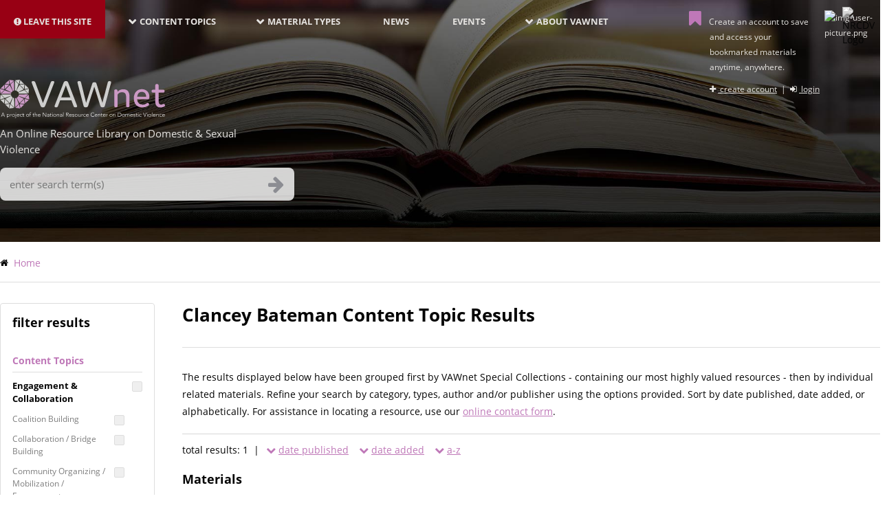

--- FILE ---
content_type: text/html; charset=UTF-8
request_url: https://vawnet.org/author/clancey-bateman
body_size: 27683
content:
<!DOCTYPE html>
<html lang="en" dir="ltr" prefix="content: http://purl.org/rss/1.0/modules/content/  dc: http://purl.org/dc/terms/  foaf: http://xmlns.com/foaf/0.1/  og: http://ogp.me/ns#  rdfs: http://www.w3.org/2000/01/rdf-schema#  schema: http://schema.org/  sioc: http://rdfs.org/sioc/ns#  sioct: http://rdfs.org/sioc/types#  skos: http://www.w3.org/2004/02/skos/core#  xsd: http://www.w3.org/2001/XMLSchema# ">
<head>
<!-- Google Tag Manager -->

<script>(function(w,d,s,l,i){w[l]=w[l]||[];w[l].push({'gtm.start':
new Date().getTime(),event:'gtm.js'});var f=d.getElementsByTagName(s)[0],
j=d.createElement(s),dl=l!='dataLayer'?'&l='+l:'';j.async=true;j.src=
'https://www.googletagmanager.com/gtm.js?id='+i+dl;f.parentNode.insertBefore(j,f);
})(window,document,'script','dataLayer','GTM-M9SWFTH');</script>
<!-- End Google Tag Manager -->

    <meta charset="utf-8" /><script type="text/javascript">(window.NREUM||(NREUM={})).init={ajax:{deny_list:["bam.nr-data.net"]},feature_flags:["soft_nav"]};(window.NREUM||(NREUM={})).loader_config={licenseKey:"67d5997ff2",applicationID:"33397297",browserID:"33512754"};;/*! For license information please see nr-loader-rum-1.308.0.min.js.LICENSE.txt */
(()=>{var e,t,r={163:(e,t,r)=>{"use strict";r.d(t,{j:()=>E});var n=r(384),i=r(1741);var a=r(2555);r(860).K7.genericEvents;const s="experimental.resources",o="register",c=e=>{if(!e||"string"!=typeof e)return!1;try{document.createDocumentFragment().querySelector(e)}catch{return!1}return!0};var d=r(2614),u=r(944),l=r(8122);const f="[data-nr-mask]",g=e=>(0,l.a)(e,(()=>{const e={feature_flags:[],experimental:{allow_registered_children:!1,resources:!1},mask_selector:"*",block_selector:"[data-nr-block]",mask_input_options:{color:!1,date:!1,"datetime-local":!1,email:!1,month:!1,number:!1,range:!1,search:!1,tel:!1,text:!1,time:!1,url:!1,week:!1,textarea:!1,select:!1,password:!0}};return{ajax:{deny_list:void 0,block_internal:!0,enabled:!0,autoStart:!0},api:{get allow_registered_children(){return e.feature_flags.includes(o)||e.experimental.allow_registered_children},set allow_registered_children(t){e.experimental.allow_registered_children=t},duplicate_registered_data:!1},browser_consent_mode:{enabled:!1},distributed_tracing:{enabled:void 0,exclude_newrelic_header:void 0,cors_use_newrelic_header:void 0,cors_use_tracecontext_headers:void 0,allowed_origins:void 0},get feature_flags(){return e.feature_flags},set feature_flags(t){e.feature_flags=t},generic_events:{enabled:!0,autoStart:!0},harvest:{interval:30},jserrors:{enabled:!0,autoStart:!0},logging:{enabled:!0,autoStart:!0},metrics:{enabled:!0,autoStart:!0},obfuscate:void 0,page_action:{enabled:!0},page_view_event:{enabled:!0,autoStart:!0},page_view_timing:{enabled:!0,autoStart:!0},performance:{capture_marks:!1,capture_measures:!1,capture_detail:!0,resources:{get enabled(){return e.feature_flags.includes(s)||e.experimental.resources},set enabled(t){e.experimental.resources=t},asset_types:[],first_party_domains:[],ignore_newrelic:!0}},privacy:{cookies_enabled:!0},proxy:{assets:void 0,beacon:void 0},session:{expiresMs:d.wk,inactiveMs:d.BB},session_replay:{autoStart:!0,enabled:!1,preload:!1,sampling_rate:10,error_sampling_rate:100,collect_fonts:!1,inline_images:!1,fix_stylesheets:!0,mask_all_inputs:!0,get mask_text_selector(){return e.mask_selector},set mask_text_selector(t){c(t)?e.mask_selector="".concat(t,",").concat(f):""===t||null===t?e.mask_selector=f:(0,u.R)(5,t)},get block_class(){return"nr-block"},get ignore_class(){return"nr-ignore"},get mask_text_class(){return"nr-mask"},get block_selector(){return e.block_selector},set block_selector(t){c(t)?e.block_selector+=",".concat(t):""!==t&&(0,u.R)(6,t)},get mask_input_options(){return e.mask_input_options},set mask_input_options(t){t&&"object"==typeof t?e.mask_input_options={...t,password:!0}:(0,u.R)(7,t)}},session_trace:{enabled:!0,autoStart:!0},soft_navigations:{enabled:!0,autoStart:!0},spa:{enabled:!0,autoStart:!0},ssl:void 0,user_actions:{enabled:!0,elementAttributes:["id","className","tagName","type"]}}})());var p=r(6154),m=r(9324);let h=0;const v={buildEnv:m.F3,distMethod:m.Xs,version:m.xv,originTime:p.WN},b={consented:!1},y={appMetadata:{},get consented(){return this.session?.state?.consent||b.consented},set consented(e){b.consented=e},customTransaction:void 0,denyList:void 0,disabled:!1,harvester:void 0,isolatedBacklog:!1,isRecording:!1,loaderType:void 0,maxBytes:3e4,obfuscator:void 0,onerror:void 0,ptid:void 0,releaseIds:{},session:void 0,timeKeeper:void 0,registeredEntities:[],jsAttributesMetadata:{bytes:0},get harvestCount(){return++h}},_=e=>{const t=(0,l.a)(e,y),r=Object.keys(v).reduce((e,t)=>(e[t]={value:v[t],writable:!1,configurable:!0,enumerable:!0},e),{});return Object.defineProperties(t,r)};var w=r(5701);const x=e=>{const t=e.startsWith("http");e+="/",r.p=t?e:"https://"+e};var R=r(7836),k=r(3241);const A={accountID:void 0,trustKey:void 0,agentID:void 0,licenseKey:void 0,applicationID:void 0,xpid:void 0},S=e=>(0,l.a)(e,A),T=new Set;function E(e,t={},r,s){let{init:o,info:c,loader_config:d,runtime:u={},exposed:l=!0}=t;if(!c){const e=(0,n.pV)();o=e.init,c=e.info,d=e.loader_config}e.init=g(o||{}),e.loader_config=S(d||{}),c.jsAttributes??={},p.bv&&(c.jsAttributes.isWorker=!0),e.info=(0,a.D)(c);const f=e.init,m=[c.beacon,c.errorBeacon];T.has(e.agentIdentifier)||(f.proxy.assets&&(x(f.proxy.assets),m.push(f.proxy.assets)),f.proxy.beacon&&m.push(f.proxy.beacon),e.beacons=[...m],function(e){const t=(0,n.pV)();Object.getOwnPropertyNames(i.W.prototype).forEach(r=>{const n=i.W.prototype[r];if("function"!=typeof n||"constructor"===n)return;let a=t[r];e[r]&&!1!==e.exposed&&"micro-agent"!==e.runtime?.loaderType&&(t[r]=(...t)=>{const n=e[r](...t);return a?a(...t):n})})}(e),(0,n.US)("activatedFeatures",w.B)),u.denyList=[...f.ajax.deny_list||[],...f.ajax.block_internal?m:[]],u.ptid=e.agentIdentifier,u.loaderType=r,e.runtime=_(u),T.has(e.agentIdentifier)||(e.ee=R.ee.get(e.agentIdentifier),e.exposed=l,(0,k.W)({agentIdentifier:e.agentIdentifier,drained:!!w.B?.[e.agentIdentifier],type:"lifecycle",name:"initialize",feature:void 0,data:e.config})),T.add(e.agentIdentifier)}},384:(e,t,r)=>{"use strict";r.d(t,{NT:()=>s,US:()=>u,Zm:()=>o,bQ:()=>d,dV:()=>c,pV:()=>l});var n=r(6154),i=r(1863),a=r(1910);const s={beacon:"bam.nr-data.net",errorBeacon:"bam.nr-data.net"};function o(){return n.gm.NREUM||(n.gm.NREUM={}),void 0===n.gm.newrelic&&(n.gm.newrelic=n.gm.NREUM),n.gm.NREUM}function c(){let e=o();return e.o||(e.o={ST:n.gm.setTimeout,SI:n.gm.setImmediate||n.gm.setInterval,CT:n.gm.clearTimeout,XHR:n.gm.XMLHttpRequest,REQ:n.gm.Request,EV:n.gm.Event,PR:n.gm.Promise,MO:n.gm.MutationObserver,FETCH:n.gm.fetch,WS:n.gm.WebSocket},(0,a.i)(...Object.values(e.o))),e}function d(e,t){let r=o();r.initializedAgents??={},t.initializedAt={ms:(0,i.t)(),date:new Date},r.initializedAgents[e]=t}function u(e,t){o()[e]=t}function l(){return function(){let e=o();const t=e.info||{};e.info={beacon:s.beacon,errorBeacon:s.errorBeacon,...t}}(),function(){let e=o();const t=e.init||{};e.init={...t}}(),c(),function(){let e=o();const t=e.loader_config||{};e.loader_config={...t}}(),o()}},782:(e,t,r)=>{"use strict";r.d(t,{T:()=>n});const n=r(860).K7.pageViewTiming},860:(e,t,r)=>{"use strict";r.d(t,{$J:()=>u,K7:()=>c,P3:()=>d,XX:()=>i,Yy:()=>o,df:()=>a,qY:()=>n,v4:()=>s});const n="events",i="jserrors",a="browser/blobs",s="rum",o="browser/logs",c={ajax:"ajax",genericEvents:"generic_events",jserrors:i,logging:"logging",metrics:"metrics",pageAction:"page_action",pageViewEvent:"page_view_event",pageViewTiming:"page_view_timing",sessionReplay:"session_replay",sessionTrace:"session_trace",softNav:"soft_navigations",spa:"spa"},d={[c.pageViewEvent]:1,[c.pageViewTiming]:2,[c.metrics]:3,[c.jserrors]:4,[c.spa]:5,[c.ajax]:6,[c.sessionTrace]:7,[c.softNav]:8,[c.sessionReplay]:9,[c.logging]:10,[c.genericEvents]:11},u={[c.pageViewEvent]:s,[c.pageViewTiming]:n,[c.ajax]:n,[c.spa]:n,[c.softNav]:n,[c.metrics]:i,[c.jserrors]:i,[c.sessionTrace]:a,[c.sessionReplay]:a,[c.logging]:o,[c.genericEvents]:"ins"}},944:(e,t,r)=>{"use strict";r.d(t,{R:()=>i});var n=r(3241);function i(e,t){"function"==typeof console.debug&&(console.debug("New Relic Warning: https://github.com/newrelic/newrelic-browser-agent/blob/main/docs/warning-codes.md#".concat(e),t),(0,n.W)({agentIdentifier:null,drained:null,type:"data",name:"warn",feature:"warn",data:{code:e,secondary:t}}))}},1687:(e,t,r)=>{"use strict";r.d(t,{Ak:()=>d,Ze:()=>f,x3:()=>u});var n=r(3241),i=r(7836),a=r(3606),s=r(860),o=r(2646);const c={};function d(e,t){const r={staged:!1,priority:s.P3[t]||0};l(e),c[e].get(t)||c[e].set(t,r)}function u(e,t){e&&c[e]&&(c[e].get(t)&&c[e].delete(t),p(e,t,!1),c[e].size&&g(e))}function l(e){if(!e)throw new Error("agentIdentifier required");c[e]||(c[e]=new Map)}function f(e="",t="feature",r=!1){if(l(e),!e||!c[e].get(t)||r)return p(e,t);c[e].get(t).staged=!0,g(e)}function g(e){const t=Array.from(c[e]);t.every(([e,t])=>t.staged)&&(t.sort((e,t)=>e[1].priority-t[1].priority),t.forEach(([t])=>{c[e].delete(t),p(e,t)}))}function p(e,t,r=!0){const s=e?i.ee.get(e):i.ee,c=a.i.handlers;if(!s.aborted&&s.backlog&&c){if((0,n.W)({agentIdentifier:e,type:"lifecycle",name:"drain",feature:t}),r){const e=s.backlog[t],r=c[t];if(r){for(let t=0;e&&t<e.length;++t)m(e[t],r);Object.entries(r).forEach(([e,t])=>{Object.values(t||{}).forEach(t=>{t[0]?.on&&t[0]?.context()instanceof o.y&&t[0].on(e,t[1])})})}}s.isolatedBacklog||delete c[t],s.backlog[t]=null,s.emit("drain-"+t,[])}}function m(e,t){var r=e[1];Object.values(t[r]||{}).forEach(t=>{var r=e[0];if(t[0]===r){var n=t[1],i=e[3],a=e[2];n.apply(i,a)}})}},1738:(e,t,r)=>{"use strict";r.d(t,{U:()=>g,Y:()=>f});var n=r(3241),i=r(9908),a=r(1863),s=r(944),o=r(5701),c=r(3969),d=r(8362),u=r(860),l=r(4261);function f(e,t,r,a){const f=a||r;!f||f[e]&&f[e]!==d.d.prototype[e]||(f[e]=function(){(0,i.p)(c.xV,["API/"+e+"/called"],void 0,u.K7.metrics,r.ee),(0,n.W)({agentIdentifier:r.agentIdentifier,drained:!!o.B?.[r.agentIdentifier],type:"data",name:"api",feature:l.Pl+e,data:{}});try{return t.apply(this,arguments)}catch(e){(0,s.R)(23,e)}})}function g(e,t,r,n,s){const o=e.info;null===r?delete o.jsAttributes[t]:o.jsAttributes[t]=r,(s||null===r)&&(0,i.p)(l.Pl+n,[(0,a.t)(),t,r],void 0,"session",e.ee)}},1741:(e,t,r)=>{"use strict";r.d(t,{W:()=>a});var n=r(944),i=r(4261);class a{#e(e,...t){if(this[e]!==a.prototype[e])return this[e](...t);(0,n.R)(35,e)}addPageAction(e,t){return this.#e(i.hG,e,t)}register(e){return this.#e(i.eY,e)}recordCustomEvent(e,t){return this.#e(i.fF,e,t)}setPageViewName(e,t){return this.#e(i.Fw,e,t)}setCustomAttribute(e,t,r){return this.#e(i.cD,e,t,r)}noticeError(e,t){return this.#e(i.o5,e,t)}setUserId(e,t=!1){return this.#e(i.Dl,e,t)}setApplicationVersion(e){return this.#e(i.nb,e)}setErrorHandler(e){return this.#e(i.bt,e)}addRelease(e,t){return this.#e(i.k6,e,t)}log(e,t){return this.#e(i.$9,e,t)}start(){return this.#e(i.d3)}finished(e){return this.#e(i.BL,e)}recordReplay(){return this.#e(i.CH)}pauseReplay(){return this.#e(i.Tb)}addToTrace(e){return this.#e(i.U2,e)}setCurrentRouteName(e){return this.#e(i.PA,e)}interaction(e){return this.#e(i.dT,e)}wrapLogger(e,t,r){return this.#e(i.Wb,e,t,r)}measure(e,t){return this.#e(i.V1,e,t)}consent(e){return this.#e(i.Pv,e)}}},1863:(e,t,r)=>{"use strict";function n(){return Math.floor(performance.now())}r.d(t,{t:()=>n})},1910:(e,t,r)=>{"use strict";r.d(t,{i:()=>a});var n=r(944);const i=new Map;function a(...e){return e.every(e=>{if(i.has(e))return i.get(e);const t="function"==typeof e?e.toString():"",r=t.includes("[native code]"),a=t.includes("nrWrapper");return r||a||(0,n.R)(64,e?.name||t),i.set(e,r),r})}},2555:(e,t,r)=>{"use strict";r.d(t,{D:()=>o,f:()=>s});var n=r(384),i=r(8122);const a={beacon:n.NT.beacon,errorBeacon:n.NT.errorBeacon,licenseKey:void 0,applicationID:void 0,sa:void 0,queueTime:void 0,applicationTime:void 0,ttGuid:void 0,user:void 0,account:void 0,product:void 0,extra:void 0,jsAttributes:{},userAttributes:void 0,atts:void 0,transactionName:void 0,tNamePlain:void 0};function s(e){try{return!!e.licenseKey&&!!e.errorBeacon&&!!e.applicationID}catch(e){return!1}}const o=e=>(0,i.a)(e,a)},2614:(e,t,r)=>{"use strict";r.d(t,{BB:()=>s,H3:()=>n,g:()=>d,iL:()=>c,tS:()=>o,uh:()=>i,wk:()=>a});const n="NRBA",i="SESSION",a=144e5,s=18e5,o={STARTED:"session-started",PAUSE:"session-pause",RESET:"session-reset",RESUME:"session-resume",UPDATE:"session-update"},c={SAME_TAB:"same-tab",CROSS_TAB:"cross-tab"},d={OFF:0,FULL:1,ERROR:2}},2646:(e,t,r)=>{"use strict";r.d(t,{y:()=>n});class n{constructor(e){this.contextId=e}}},2843:(e,t,r)=>{"use strict";r.d(t,{G:()=>a,u:()=>i});var n=r(3878);function i(e,t=!1,r,i){(0,n.DD)("visibilitychange",function(){if(t)return void("hidden"===document.visibilityState&&e());e(document.visibilityState)},r,i)}function a(e,t,r){(0,n.sp)("pagehide",e,t,r)}},3241:(e,t,r)=>{"use strict";r.d(t,{W:()=>a});var n=r(6154);const i="newrelic";function a(e={}){try{n.gm.dispatchEvent(new CustomEvent(i,{detail:e}))}catch(e){}}},3606:(e,t,r)=>{"use strict";r.d(t,{i:()=>a});var n=r(9908);a.on=s;var i=a.handlers={};function a(e,t,r,a){s(a||n.d,i,e,t,r)}function s(e,t,r,i,a){a||(a="feature"),e||(e=n.d);var s=t[a]=t[a]||{};(s[r]=s[r]||[]).push([e,i])}},3878:(e,t,r)=>{"use strict";function n(e,t){return{capture:e,passive:!1,signal:t}}function i(e,t,r=!1,i){window.addEventListener(e,t,n(r,i))}function a(e,t,r=!1,i){document.addEventListener(e,t,n(r,i))}r.d(t,{DD:()=>a,jT:()=>n,sp:()=>i})},3969:(e,t,r)=>{"use strict";r.d(t,{TZ:()=>n,XG:()=>o,rs:()=>i,xV:()=>s,z_:()=>a});const n=r(860).K7.metrics,i="sm",a="cm",s="storeSupportabilityMetrics",o="storeEventMetrics"},4234:(e,t,r)=>{"use strict";r.d(t,{W:()=>a});var n=r(7836),i=r(1687);class a{constructor(e,t){this.agentIdentifier=e,this.ee=n.ee.get(e),this.featureName=t,this.blocked=!1}deregisterDrain(){(0,i.x3)(this.agentIdentifier,this.featureName)}}},4261:(e,t,r)=>{"use strict";r.d(t,{$9:()=>d,BL:()=>o,CH:()=>g,Dl:()=>_,Fw:()=>y,PA:()=>h,Pl:()=>n,Pv:()=>k,Tb:()=>l,U2:()=>a,V1:()=>R,Wb:()=>x,bt:()=>b,cD:()=>v,d3:()=>w,dT:()=>c,eY:()=>p,fF:()=>f,hG:()=>i,k6:()=>s,nb:()=>m,o5:()=>u});const n="api-",i="addPageAction",a="addToTrace",s="addRelease",o="finished",c="interaction",d="log",u="noticeError",l="pauseReplay",f="recordCustomEvent",g="recordReplay",p="register",m="setApplicationVersion",h="setCurrentRouteName",v="setCustomAttribute",b="setErrorHandler",y="setPageViewName",_="setUserId",w="start",x="wrapLogger",R="measure",k="consent"},5289:(e,t,r)=>{"use strict";r.d(t,{GG:()=>s,Qr:()=>c,sB:()=>o});var n=r(3878),i=r(6389);function a(){return"undefined"==typeof document||"complete"===document.readyState}function s(e,t){if(a())return e();const r=(0,i.J)(e),s=setInterval(()=>{a()&&(clearInterval(s),r())},500);(0,n.sp)("load",r,t)}function o(e){if(a())return e();(0,n.DD)("DOMContentLoaded",e)}function c(e){if(a())return e();(0,n.sp)("popstate",e)}},5607:(e,t,r)=>{"use strict";r.d(t,{W:()=>n});const n=(0,r(9566).bz)()},5701:(e,t,r)=>{"use strict";r.d(t,{B:()=>a,t:()=>s});var n=r(3241);const i=new Set,a={};function s(e,t){const r=t.agentIdentifier;a[r]??={},e&&"object"==typeof e&&(i.has(r)||(t.ee.emit("rumresp",[e]),a[r]=e,i.add(r),(0,n.W)({agentIdentifier:r,loaded:!0,drained:!0,type:"lifecycle",name:"load",feature:void 0,data:e})))}},6154:(e,t,r)=>{"use strict";r.d(t,{OF:()=>c,RI:()=>i,WN:()=>u,bv:()=>a,eN:()=>l,gm:()=>s,mw:()=>o,sb:()=>d});var n=r(1863);const i="undefined"!=typeof window&&!!window.document,a="undefined"!=typeof WorkerGlobalScope&&("undefined"!=typeof self&&self instanceof WorkerGlobalScope&&self.navigator instanceof WorkerNavigator||"undefined"!=typeof globalThis&&globalThis instanceof WorkerGlobalScope&&globalThis.navigator instanceof WorkerNavigator),s=i?window:"undefined"!=typeof WorkerGlobalScope&&("undefined"!=typeof self&&self instanceof WorkerGlobalScope&&self||"undefined"!=typeof globalThis&&globalThis instanceof WorkerGlobalScope&&globalThis),o=Boolean("hidden"===s?.document?.visibilityState),c=/iPad|iPhone|iPod/.test(s.navigator?.userAgent),d=c&&"undefined"==typeof SharedWorker,u=((()=>{const e=s.navigator?.userAgent?.match(/Firefox[/\s](\d+\.\d+)/);Array.isArray(e)&&e.length>=2&&e[1]})(),Date.now()-(0,n.t)()),l=()=>"undefined"!=typeof PerformanceNavigationTiming&&s?.performance?.getEntriesByType("navigation")?.[0]?.responseStart},6389:(e,t,r)=>{"use strict";function n(e,t=500,r={}){const n=r?.leading||!1;let i;return(...r)=>{n&&void 0===i&&(e.apply(this,r),i=setTimeout(()=>{i=clearTimeout(i)},t)),n||(clearTimeout(i),i=setTimeout(()=>{e.apply(this,r)},t))}}function i(e){let t=!1;return(...r)=>{t||(t=!0,e.apply(this,r))}}r.d(t,{J:()=>i,s:()=>n})},6630:(e,t,r)=>{"use strict";r.d(t,{T:()=>n});const n=r(860).K7.pageViewEvent},7699:(e,t,r)=>{"use strict";r.d(t,{It:()=>a,KC:()=>o,No:()=>i,qh:()=>s});var n=r(860);const i=16e3,a=1e6,s="SESSION_ERROR",o={[n.K7.logging]:!0,[n.K7.genericEvents]:!1,[n.K7.jserrors]:!1,[n.K7.ajax]:!1}},7836:(e,t,r)=>{"use strict";r.d(t,{P:()=>o,ee:()=>c});var n=r(384),i=r(8990),a=r(2646),s=r(5607);const o="nr@context:".concat(s.W),c=function e(t,r){var n={},s={},u={},l=!1;try{l=16===r.length&&d.initializedAgents?.[r]?.runtime.isolatedBacklog}catch(e){}var f={on:p,addEventListener:p,removeEventListener:function(e,t){var r=n[e];if(!r)return;for(var i=0;i<r.length;i++)r[i]===t&&r.splice(i,1)},emit:function(e,r,n,i,a){!1!==a&&(a=!0);if(c.aborted&&!i)return;t&&a&&t.emit(e,r,n);var o=g(n);m(e).forEach(e=>{e.apply(o,r)});var d=v()[s[e]];d&&d.push([f,e,r,o]);return o},get:h,listeners:m,context:g,buffer:function(e,t){const r=v();if(t=t||"feature",f.aborted)return;Object.entries(e||{}).forEach(([e,n])=>{s[n]=t,t in r||(r[t]=[])})},abort:function(){f._aborted=!0,Object.keys(f.backlog).forEach(e=>{delete f.backlog[e]})},isBuffering:function(e){return!!v()[s[e]]},debugId:r,backlog:l?{}:t&&"object"==typeof t.backlog?t.backlog:{},isolatedBacklog:l};return Object.defineProperty(f,"aborted",{get:()=>{let e=f._aborted||!1;return e||(t&&(e=t.aborted),e)}}),f;function g(e){return e&&e instanceof a.y?e:e?(0,i.I)(e,o,()=>new a.y(o)):new a.y(o)}function p(e,t){n[e]=m(e).concat(t)}function m(e){return n[e]||[]}function h(t){return u[t]=u[t]||e(f,t)}function v(){return f.backlog}}(void 0,"globalEE"),d=(0,n.Zm)();d.ee||(d.ee=c)},8122:(e,t,r)=>{"use strict";r.d(t,{a:()=>i});var n=r(944);function i(e,t){try{if(!e||"object"!=typeof e)return(0,n.R)(3);if(!t||"object"!=typeof t)return(0,n.R)(4);const r=Object.create(Object.getPrototypeOf(t),Object.getOwnPropertyDescriptors(t)),a=0===Object.keys(r).length?e:r;for(let s in a)if(void 0!==e[s])try{if(null===e[s]){r[s]=null;continue}Array.isArray(e[s])&&Array.isArray(t[s])?r[s]=Array.from(new Set([...e[s],...t[s]])):"object"==typeof e[s]&&"object"==typeof t[s]?r[s]=i(e[s],t[s]):r[s]=e[s]}catch(e){r[s]||(0,n.R)(1,e)}return r}catch(e){(0,n.R)(2,e)}}},8362:(e,t,r)=>{"use strict";r.d(t,{d:()=>a});var n=r(9566),i=r(1741);class a extends i.W{agentIdentifier=(0,n.LA)(16)}},8374:(e,t,r)=>{r.nc=(()=>{try{return document?.currentScript?.nonce}catch(e){}return""})()},8990:(e,t,r)=>{"use strict";r.d(t,{I:()=>i});var n=Object.prototype.hasOwnProperty;function i(e,t,r){if(n.call(e,t))return e[t];var i=r();if(Object.defineProperty&&Object.keys)try{return Object.defineProperty(e,t,{value:i,writable:!0,enumerable:!1}),i}catch(e){}return e[t]=i,i}},9324:(e,t,r)=>{"use strict";r.d(t,{F3:()=>i,Xs:()=>a,xv:()=>n});const n="1.308.0",i="PROD",a="CDN"},9566:(e,t,r)=>{"use strict";r.d(t,{LA:()=>o,bz:()=>s});var n=r(6154);const i="xxxxxxxx-xxxx-4xxx-yxxx-xxxxxxxxxxxx";function a(e,t){return e?15&e[t]:16*Math.random()|0}function s(){const e=n.gm?.crypto||n.gm?.msCrypto;let t,r=0;return e&&e.getRandomValues&&(t=e.getRandomValues(new Uint8Array(30))),i.split("").map(e=>"x"===e?a(t,r++).toString(16):"y"===e?(3&a()|8).toString(16):e).join("")}function o(e){const t=n.gm?.crypto||n.gm?.msCrypto;let r,i=0;t&&t.getRandomValues&&(r=t.getRandomValues(new Uint8Array(e)));const s=[];for(var o=0;o<e;o++)s.push(a(r,i++).toString(16));return s.join("")}},9908:(e,t,r)=>{"use strict";r.d(t,{d:()=>n,p:()=>i});var n=r(7836).ee.get("handle");function i(e,t,r,i,a){a?(a.buffer([e],i),a.emit(e,t,r)):(n.buffer([e],i),n.emit(e,t,r))}}},n={};function i(e){var t=n[e];if(void 0!==t)return t.exports;var a=n[e]={exports:{}};return r[e](a,a.exports,i),a.exports}i.m=r,i.d=(e,t)=>{for(var r in t)i.o(t,r)&&!i.o(e,r)&&Object.defineProperty(e,r,{enumerable:!0,get:t[r]})},i.f={},i.e=e=>Promise.all(Object.keys(i.f).reduce((t,r)=>(i.f[r](e,t),t),[])),i.u=e=>"nr-rum-1.308.0.min.js",i.o=(e,t)=>Object.prototype.hasOwnProperty.call(e,t),e={},t="NRBA-1.308.0.PROD:",i.l=(r,n,a,s)=>{if(e[r])e[r].push(n);else{var o,c;if(void 0!==a)for(var d=document.getElementsByTagName("script"),u=0;u<d.length;u++){var l=d[u];if(l.getAttribute("src")==r||l.getAttribute("data-webpack")==t+a){o=l;break}}if(!o){c=!0;var f={296:"sha512-+MIMDsOcckGXa1EdWHqFNv7P+JUkd5kQwCBr3KE6uCvnsBNUrdSt4a/3/L4j4TxtnaMNjHpza2/erNQbpacJQA=="};(o=document.createElement("script")).charset="utf-8",i.nc&&o.setAttribute("nonce",i.nc),o.setAttribute("data-webpack",t+a),o.src=r,0!==o.src.indexOf(window.location.origin+"/")&&(o.crossOrigin="anonymous"),f[s]&&(o.integrity=f[s])}e[r]=[n];var g=(t,n)=>{o.onerror=o.onload=null,clearTimeout(p);var i=e[r];if(delete e[r],o.parentNode&&o.parentNode.removeChild(o),i&&i.forEach(e=>e(n)),t)return t(n)},p=setTimeout(g.bind(null,void 0,{type:"timeout",target:o}),12e4);o.onerror=g.bind(null,o.onerror),o.onload=g.bind(null,o.onload),c&&document.head.appendChild(o)}},i.r=e=>{"undefined"!=typeof Symbol&&Symbol.toStringTag&&Object.defineProperty(e,Symbol.toStringTag,{value:"Module"}),Object.defineProperty(e,"__esModule",{value:!0})},i.p="https://js-agent.newrelic.com/",(()=>{var e={374:0,840:0};i.f.j=(t,r)=>{var n=i.o(e,t)?e[t]:void 0;if(0!==n)if(n)r.push(n[2]);else{var a=new Promise((r,i)=>n=e[t]=[r,i]);r.push(n[2]=a);var s=i.p+i.u(t),o=new Error;i.l(s,r=>{if(i.o(e,t)&&(0!==(n=e[t])&&(e[t]=void 0),n)){var a=r&&("load"===r.type?"missing":r.type),s=r&&r.target&&r.target.src;o.message="Loading chunk "+t+" failed: ("+a+": "+s+")",o.name="ChunkLoadError",o.type=a,o.request=s,n[1](o)}},"chunk-"+t,t)}};var t=(t,r)=>{var n,a,[s,o,c]=r,d=0;if(s.some(t=>0!==e[t])){for(n in o)i.o(o,n)&&(i.m[n]=o[n]);if(c)c(i)}for(t&&t(r);d<s.length;d++)a=s[d],i.o(e,a)&&e[a]&&e[a][0](),e[a]=0},r=self["webpackChunk:NRBA-1.308.0.PROD"]=self["webpackChunk:NRBA-1.308.0.PROD"]||[];r.forEach(t.bind(null,0)),r.push=t.bind(null,r.push.bind(r))})(),(()=>{"use strict";i(8374);var e=i(8362),t=i(860);const r=Object.values(t.K7);var n=i(163);var a=i(9908),s=i(1863),o=i(4261),c=i(1738);var d=i(1687),u=i(4234),l=i(5289),f=i(6154),g=i(944),p=i(384);const m=e=>f.RI&&!0===e?.privacy.cookies_enabled;function h(e){return!!(0,p.dV)().o.MO&&m(e)&&!0===e?.session_trace.enabled}var v=i(6389),b=i(7699);class y extends u.W{constructor(e,t){super(e.agentIdentifier,t),this.agentRef=e,this.abortHandler=void 0,this.featAggregate=void 0,this.loadedSuccessfully=void 0,this.onAggregateImported=new Promise(e=>{this.loadedSuccessfully=e}),this.deferred=Promise.resolve(),!1===e.init[this.featureName].autoStart?this.deferred=new Promise((t,r)=>{this.ee.on("manual-start-all",(0,v.J)(()=>{(0,d.Ak)(e.agentIdentifier,this.featureName),t()}))}):(0,d.Ak)(e.agentIdentifier,t)}importAggregator(e,t,r={}){if(this.featAggregate)return;const n=async()=>{let n;await this.deferred;try{if(m(e.init)){const{setupAgentSession:t}=await i.e(296).then(i.bind(i,3305));n=t(e)}}catch(e){(0,g.R)(20,e),this.ee.emit("internal-error",[e]),(0,a.p)(b.qh,[e],void 0,this.featureName,this.ee)}try{if(!this.#t(this.featureName,n,e.init))return(0,d.Ze)(this.agentIdentifier,this.featureName),void this.loadedSuccessfully(!1);const{Aggregate:i}=await t();this.featAggregate=new i(e,r),e.runtime.harvester.initializedAggregates.push(this.featAggregate),this.loadedSuccessfully(!0)}catch(e){(0,g.R)(34,e),this.abortHandler?.(),(0,d.Ze)(this.agentIdentifier,this.featureName,!0),this.loadedSuccessfully(!1),this.ee&&this.ee.abort()}};f.RI?(0,l.GG)(()=>n(),!0):n()}#t(e,r,n){if(this.blocked)return!1;switch(e){case t.K7.sessionReplay:return h(n)&&!!r;case t.K7.sessionTrace:return!!r;default:return!0}}}var _=i(6630),w=i(2614),x=i(3241);class R extends y{static featureName=_.T;constructor(e){var t;super(e,_.T),this.setupInspectionEvents(e.agentIdentifier),t=e,(0,c.Y)(o.Fw,function(e,r){"string"==typeof e&&("/"!==e.charAt(0)&&(e="/"+e),t.runtime.customTransaction=(r||"http://custom.transaction")+e,(0,a.p)(o.Pl+o.Fw,[(0,s.t)()],void 0,void 0,t.ee))},t),this.importAggregator(e,()=>i.e(296).then(i.bind(i,3943)))}setupInspectionEvents(e){const t=(t,r)=>{t&&(0,x.W)({agentIdentifier:e,timeStamp:t.timeStamp,loaded:"complete"===t.target.readyState,type:"window",name:r,data:t.target.location+""})};(0,l.sB)(e=>{t(e,"DOMContentLoaded")}),(0,l.GG)(e=>{t(e,"load")}),(0,l.Qr)(e=>{t(e,"navigate")}),this.ee.on(w.tS.UPDATE,(t,r)=>{(0,x.W)({agentIdentifier:e,type:"lifecycle",name:"session",data:r})})}}class k extends e.d{constructor(e){var t;(super(),f.gm)?(this.features={},(0,p.bQ)(this.agentIdentifier,this),this.desiredFeatures=new Set(e.features||[]),this.desiredFeatures.add(R),(0,n.j)(this,e,e.loaderType||"agent"),t=this,(0,c.Y)(o.cD,function(e,r,n=!1){if("string"==typeof e){if(["string","number","boolean"].includes(typeof r)||null===r)return(0,c.U)(t,e,r,o.cD,n);(0,g.R)(40,typeof r)}else(0,g.R)(39,typeof e)},t),function(e){(0,c.Y)(o.Dl,function(t,r=!1){if("string"!=typeof t&&null!==t)return void(0,g.R)(41,typeof t);const n=e.info.jsAttributes["enduser.id"];r&&null!=n&&n!==t?(0,a.p)(o.Pl+"setUserIdAndResetSession",[t],void 0,"session",e.ee):(0,c.U)(e,"enduser.id",t,o.Dl,!0)},e)}(this),function(e){(0,c.Y)(o.nb,function(t){if("string"==typeof t||null===t)return(0,c.U)(e,"application.version",t,o.nb,!1);(0,g.R)(42,typeof t)},e)}(this),function(e){(0,c.Y)(o.d3,function(){e.ee.emit("manual-start-all")},e)}(this),function(e){(0,c.Y)(o.Pv,function(t=!0){if("boolean"==typeof t){if((0,a.p)(o.Pl+o.Pv,[t],void 0,"session",e.ee),e.runtime.consented=t,t){const t=e.features.page_view_event;t.onAggregateImported.then(e=>{const r=t.featAggregate;e&&!r.sentRum&&r.sendRum()})}}else(0,g.R)(65,typeof t)},e)}(this),this.run()):(0,g.R)(21)}get config(){return{info:this.info,init:this.init,loader_config:this.loader_config,runtime:this.runtime}}get api(){return this}run(){try{const e=function(e){const t={};return r.forEach(r=>{t[r]=!!e[r]?.enabled}),t}(this.init),n=[...this.desiredFeatures];n.sort((e,r)=>t.P3[e.featureName]-t.P3[r.featureName]),n.forEach(r=>{if(!e[r.featureName]&&r.featureName!==t.K7.pageViewEvent)return;if(r.featureName===t.K7.spa)return void(0,g.R)(67);const n=function(e){switch(e){case t.K7.ajax:return[t.K7.jserrors];case t.K7.sessionTrace:return[t.K7.ajax,t.K7.pageViewEvent];case t.K7.sessionReplay:return[t.K7.sessionTrace];case t.K7.pageViewTiming:return[t.K7.pageViewEvent];default:return[]}}(r.featureName).filter(e=>!(e in this.features));n.length>0&&(0,g.R)(36,{targetFeature:r.featureName,missingDependencies:n}),this.features[r.featureName]=new r(this)})}catch(e){(0,g.R)(22,e);for(const e in this.features)this.features[e].abortHandler?.();const t=(0,p.Zm)();delete t.initializedAgents[this.agentIdentifier]?.features,delete this.sharedAggregator;return t.ee.get(this.agentIdentifier).abort(),!1}}}var A=i(2843),S=i(782);class T extends y{static featureName=S.T;constructor(e){super(e,S.T),f.RI&&((0,A.u)(()=>(0,a.p)("docHidden",[(0,s.t)()],void 0,S.T,this.ee),!0),(0,A.G)(()=>(0,a.p)("winPagehide",[(0,s.t)()],void 0,S.T,this.ee)),this.importAggregator(e,()=>i.e(296).then(i.bind(i,2117))))}}var E=i(3969);class I extends y{static featureName=E.TZ;constructor(e){super(e,E.TZ),f.RI&&document.addEventListener("securitypolicyviolation",e=>{(0,a.p)(E.xV,["Generic/CSPViolation/Detected"],void 0,this.featureName,this.ee)}),this.importAggregator(e,()=>i.e(296).then(i.bind(i,9623)))}}new k({features:[R,T,I],loaderType:"lite"})})()})();</script>
<script>(function(i,s,o,g,r,a,m){i["GoogleAnalyticsObject"]=r;i[r]=i[r]||function(){(i[r].q=i[r].q||[]).push(arguments)},i[r].l=1*new Date();a=s.createElement(o),m=s.getElementsByTagName(o)[0];a.async=1;a.src=g;m.parentNode.insertBefore(a,m)})(window,document,"script","https://www.google-analytics.com/analytics.js","ga");ga("create", "UA-35719010-3", {"cookieDomain":"auto"});ga("set", "anonymizeIp", true);ga("send", "pageview");</script>
<link rel="canonical" href="https://vawnet.org/author/clancey-bateman" />
<link rel="image_src" href="https://vawnet.org/themes/custom/vawnet/images/vawnet.png" />
<meta property="og:site_name" content="VAWnet" />
<meta property="og:title" content="Clancey Bateman" />
<meta property="og:image" content="https://vawnet.org/themes/custom/vawnet/images/vawnet.png" />
<meta property="og:image:url" content="https://vawnet.org/themes/custom/vawnet/images/vawnet.png" />
<meta name="Generator" content="Drupal 8 (https://www.drupal.org)" />
<meta name="MobileOptimized" content="width" />
<meta name="HandheldFriendly" content="true" />
<meta name="viewport" content="width=device-width, initial-scale=1.0" />
<script type="application/ld+json">{
    "@context": "https://schema.org",
    "@graph": [
        {
            "image": {
                "@type": "ImageObject",
                "representativeOfPage": "True",
                "url": "https://vawnet.org/themes/custom/vawnet/images/vawnet.png"
            }
        },
        {
            "@type": "WebSite",
            "name": "VAWnet",
            "url": "https://vawnet.org/",
            "publisher": {
                "@type": "Organization",
                "name": "National Resource Center on Domestic Violence",
                "url": "https://www.nrcdv.org/",
                "logo": {
                    "@type": "ImageObject",
                    "representativeOfPage": "True",
                    "url": "https://vawnet.org/themes/custom/vawnet/logo.png",
                    "width": "339",
                    "height": "60"
                }
            }
        }
    ]
}</script>
<link rel="shortcut icon" href="/sites/default/files/favicon.ico" type="image/vnd.microsoft.icon" />
<link rel="alternate" hreflang="en" href="https://vawnet.org/author/clancey-bateman" />
<link rel="delete-form" href="/taxonomy/term/8124/delete" />
<link rel="edit-form" href="/taxonomy/term/8124/edit" />
<link rel="drupal:content-translation-overview" href="/taxonomy/term/8124/translations" />
<link rel="drupal:content-translation-add" href="/taxonomy/term/8124/translations/add" />
<link rel="drupal:content-translation-edit" href="/taxonomy/term/8124/translations/edit" />
<link rel="drupal:content-translation-delete" href="/taxonomy/term/8124/translations/delete" />
<link rel="alternate" type="application/rss+xml" title="Clancey Bateman Content Topic Results" href="https://vawnet.org/taxonomy/term/8124/feed" />
<script src="/sites/default/files/google_tag/primary/google_tag.script.js?t98740" defer></script>
<script>window.a2a_config=window.a2a_config||{};a2a_config.callbacks=[];a2a_config.overlays=[];a2a_config.templates={};</script>

    <title>Clancey Bateman | VAWnet</title>
    <link rel="stylesheet" media="all" href="/sites/default/files/css/css_eDASvNlowgEApzIJqAeDNNxSVjKRzkEJnn-TkjGFN28.css" />
<link rel="stylesheet" media="all" href="/themes/custom/vawnet/css/reset.css?t98740" />
<link rel="stylesheet" media="all" href="//use.fontawesome.com/552f65cbef.css" />
<link rel="stylesheet" media="all" href="/sites/default/files/css/css_aqRZkHMdAcyci1jV1ga94lGwwxSpIKx52z_DQIR3cN0.css" />

    
<!--[if lte IE 8]>
<script src="/sites/default/files/js/js_RYLvqXduKd9VqiQqZvQIZT2cyU1B01iIsdoFk2u93ls.js"></script>
<![endif]-->
<script src="//use.typekit.net/rso1kxm.js"></script>
<script src="/sites/default/files/js/js_5uJQMLRRaxHQV-xU-4GYIoxGlTBXgeZGoAOl8M2hzqw.js"></script>

</head>
<body class="path-taxonomy">

<!-- Google Tag Manager (noscript) -->
<noscript><iframe src="https://www.googletagmanager.com/ns.html?id=GTM-M9SWFTH"
height="0" width="0" style="display:none;visibility:hidden"></iframe></noscript>
<!-- End Google Tag Manager (noscript) -->

<a href="#main-content" class="visually-hidden focusable skip-link">
    Skip to main content
</a>
<noscript aria-hidden="true"><iframe src="https://www.googletagmanager.com/ns.html?id=GTM-M9SWFTH" height="0" width="0" style="display:none;visibility:hidden"></iframe></noscript>
  <div class="dialog-off-canvas-main-canvas" data-off-canvas-main-canvas>
    <div id="brand-bar">
	<!--Hover Bug-->
	<div class="nrcdv-bug">
    	<img class="bug" src="https://www.nrcdv.org/branding/img/img-logo-bug.png" width="40" height="40" alt="NRCDV Logo"/>
  	
    
<!--NRCDV Site Bar-->
    <div class="nrcdv-sites">
    	<ul>
       		<!--ACE-->
        	<li class="ace" style="border-right:none;"><a href="http://www.nrcdv.org/ace-dv/" target="_blank"><img src="https://www.nrcdv.org/branding/img/sm/img-logo-ace.png" alt="Adult Children Exposed to Domestic Violence"/></a></li>
            <!--RHYDV-->
            <li><a href="http://www.nrcdv.org/rhydvtoolkit/" target="_blank"><img src="https://www.nrcdv.org/branding/img/sm/img-logo-rhy.png" alt="Runaway &amp; Homeless Youth Toolkit"/></a></li>
            <!--PREVENTIPV-->
            <li><a href="http://preventipv.org/" target="_blank"><img src="https://www.nrcdv.org/branding/img/sm/img-logo-preventipv.png" alt="Prevent Intimate Partner Violence"/></a></li>
            <!--VAWNET-->
            <li class="active"><a href="http://vawnet.org/" target="_blank"><img src="https://www.nrcdv.org/branding/img/sm/img-logo-vawnet.png" alt="Violence Against Women Resource Library"/></a></li>
            <!--SafeHousing-->
            <li><a href="http://safehousingpartnerships.org/" target="_blank"><img src="https://www.nrcdv.org/branding/img/sm/img-logo-shp.png" alt="Domestic Violence and Housing Technical Assistance Consortium"/></a></li>
            <!--DVEVIDENCE-->
            <li><a href="http://www.dvevidenceproject.org/" target="_blank"><img src="https://www.nrcdv.org/branding/img/sm/img-logo-dvep.png" alt="" title="Domestic Violence Evidence Project"/></a></li>
            <!--DVAM-->
            <li><a href="http://www.nrcdv.org/dvam/" target="_blank"><img src="https://www.nrcdv.org/branding/img/sm/img-logo-dvap.png" alt="Domestic Violence Awareness Project"/></a></li>
            <!--BCSDV-->
            <!--<li><a href="http://www.bcsdv.org/" target="_blank"><img src="https://www.nrcdv.org/branding/img/sm/img-logo-bcsdv.png" alt="Building Comprehensive Solutions"/></a></li>-->
            <!--NRCDV-->
            <li><a href="http://www.nrcdv.org/" target="_blank"><img src="https://www.nrcdv.org/branding/img/sm/img-logo-nrcdv.png" alt="National Resource Center on Domestic Violence"/></a></li>
        </ul>
        <div class="clr"></div>
    </div> 
    
    </div>
</div>
<!--End NRCDV Site Bar-->

<div id="page">

<a id="page-top" tabindex="-1"></a>
<header role="banner">
    <div class="header-inner">
        <div class="header-left">
            <div class="alert"><a href="http://www.google.com" title="Click here to leave this site in case of an emergency"><i class="fa fa-exclamation-circle" aria-hidden="true"></i> Leave This Site</a></div>
			
			<div class="alert-mobile"><a href="http://www.google.com" title="Click here to leave this site in case of an emergency"><i class="fa fa-exclamation-circle" aria-hidden="true"></i> Leave</a></div>
			
			<div class="profile-mobile">
			<a href="/user"><img src="/sites/default/files/assets/images/img-user-picture.png" /></a>
			</div>
			
            <!--<div class="show">Show Me:</div>-->
                <div id="block-responsivemenumobileicon" class="responsive-menu-toggle-wrapper responsive-menu-toggle">
  
    
      <a id="toggle-icon" class="toggle responsive-menu-toggle-icon" title="Menu" href="#off-canvas">
  <span class="icon"></span><span class="label">Menu</span>
</a>
  </div>
<nav role="navigation" aria-labelledby="block-mainnavigationlatest-menu" id="block-mainnavigationlatest">
          <h2 class="visually-hidden">Main Navigation-Latest</h2>    
              <ul class="menu">
                    <li class="menu-item menu-item--expanded">
        <a href="" target="">Content Topics</a>
                                <ul class="menu">
                    <li class="menu-item menu-item--collapsed">
        <a href="/materials/engagement-collaboration" data-drupal-link-system-path="taxonomy/term/4847">Engagement &amp; Collaboration</a>
              </li>
                <li class="menu-item menu-item--collapsed">
        <a href="/materials/intervention-prevention" data-drupal-link-system-path="taxonomy/term/4834">Intervention &amp; Prevention</a>
              </li>
                <li class="menu-item menu-item--collapsed">
        <a href="/materials/management-sustainability" data-drupal-link-system-path="taxonomy/term/4811">Management &amp; Sustainability</a>
              </li>
                <li class="menu-item menu-item--collapsed">
        <a href="/materials/policy-systems-advocacy" data-drupal-link-system-path="taxonomy/term/4819">Policy &amp; Systems Advocacy</a>
              </li>
                <li class="menu-item menu-item--collapsed">
        <a href="/materials/research-statistics" data-drupal-link-system-path="taxonomy/term/4771">Research &amp; Statistics</a>
              </li>
        </ul>
  
              </li>
                <li class="menu-item menu-item--expanded">
        <a href="" target="">Material Types</a>
                                <ul class="menu">
                    <li class="menu-item">
        <a href="/sc" target="" data-drupal-link-system-path="sc">Special Collections</a>
              </li>
                <li class="menu-item">
        <a href="/type/nrcdv-publications" target="" data-drupal-link-system-path="taxonomy/term/4960">NRCDV Publications</a>
              </li>
                <li class="menu-item">
        <a href="/type/training-tools" target="" data-drupal-link-system-path="taxonomy/term/4959">Training Tools</a>
              </li>
        </ul>
  
              </li>
                <li class="menu-item">
        <a href="/news" target="" data-drupal-link-system-path="news">News</a>
              </li>
                <li class="menu-item">
        <a href="/events" target="" data-drupal-link-system-path="events">Events</a>
              </li>
                <li class="menu-item menu-item--expanded">
        <a href="/about" target="" data-drupal-link-system-path="node/8222">About VAWnet</a>
                                <ul class="menu">
                    <li class="menu-item">
        <a href="/contact" data-drupal-link-system-path="node/9235">Contact VAWnet</a>
              </li>
        </ul>
  
              </li>
        </ul>
  


  </nav>
</div>
        <div class="header-right">
                <div id="block-createaccount">
  
    
      
            <div class="clearfix text-formatted field field--name-body field--type-text-with-summary field--label-hidden field__item"><p><a href="/user/register" title="Create a new VAWnet Member account"><img alt="img-user-picture.png" class="user-picture" data-entity-type="" data-entity-uuid="" height="91" src="https://dev-vawnet.pantheonsite.io/sites/default/files/assets/images/img-user-picture.png" width="91" /></a></p>

<p><i class="fa fa-bookmark"> </i>Create an account to save and access your bookmarked materials anytime, anywhere.</p>

<p class="create"><a href="/user/register" title="Create a new VAWnet Member account"><i class="fa fa-plus"> </i> create account</a>  |  <a href="/user/login" title="login to VAWnet Member Account"><i class="fa fa-sign-in"> </i> login</a></p>
</div>
      
  </div>

</div>
        <div class="clr header-clear"></div>
            <div class="interior-logo"><a href="/" title="Home" rel="home"><img src="/themes/custom/vawnet/logo.svg" width="316" height="82" alt="Home" /></a></div>
  <div class="interior-intro"><p>An Online Resource Library on Domestic &amp; Sexual Violence</p></div>
  <div class="interior-search">
    <form action="/author/clancey-bateman" method="post" id="vawnet-search-form-block" accept-charset="UTF-8">
  <div class="js-form-item form-item js-form-type-search form-type-search js-form-item-search form-item-search form-no-label">
      <label for="edit-search" class="visually-hidden js-form-required form-required">Search Terms</label>
        <input placeholder="enter search term(s)" data-drupal-selector="edit-search" type="search" id="edit-search" name="search" value="" size="60" maxlength="128" class="form-search required" required="required" aria-required="true" />

        </div>
<input autocomplete="off" data-drupal-selector="form-ulafmuu5qgdze2tmtr2wza4rkijhp9b8mrav-l86ydc" type="hidden" name="form_build_id" value="form-UlAfmUU5qgdzE2TmtR2wZa4rKiJhp9b8Mrav_l86Ydc" />
<input data-drupal-selector="edit-vawnet-search-form-block" type="hidden" name="form_id" value="vawnet_search_form_block" />
<div data-drupal-selector="edit-actions" class="form-actions js-form-wrapper form-wrapper" id="edit-actions"><input class="search-button fa fa-arrow-right button js-form-submit form-submit" data-drupal-selector="edit-submit" type="submit" id="edit-submit" name="op" value="" />
</div>

</form>

  </div>

</div>
</header>
<div class="content-top">
      <div class="region region-content-top">
    <div id="block-breadcrumbs">
  
    
        <nav class="breadcrumb" role="navigation" aria-labelledby="system-breadcrumb">
    <h2 id="system-breadcrumb" class="visually-hidden">Breadcrumb</h2>
    <ol>
          <li>
                  <a href="/">Home</a>
              </li>
        </ol>
  </nav>

  </div>

  </div>

</div>
<div class="content layout-container">
    <div class="content-inner">
                    <div class="sidebar">
                  <div class="region region-sidebar-first">
      <div class="mobile-filter">
	<a href="#"><i class="fa fa-filter" aria-hidden="true"></i>&nbsp;filter topics</a>
  </div>
  <div class="interior-search">
  <h3>filter results</h3>
    <form action="/author/clancey-bateman" method="get" id="views-exposed-form-taxonomy-term-page-1" accept-charset="UTF-8">
  <div class="form--inline clearfix">
  <fieldset data-drupal-selector="edit-field-material-categories-target-id" id="edit-field-material-categories-target-id--2--wrapper" class="fieldgroup form-composite js-form-item form-item js-form-wrapper form-wrapper">
      <legend>
    <span class="fieldset-legend">Content Topics</span>
  </legend>
  <div class="fieldset-wrapper">
            <div id="edit-field-material-categories-target-id--2" class="form-checkboxes"><div data-drupal-selector="edit-field-material-categories-target-id" id="edit-field-material-categories-target-id--2--wrapper" class="fieldgroup form-composite form-checkboxes bef-nested bef-select-all-none-nested">
                        <ul><li><div class="js-form-item form-item js-form-type-checkbox form-type-checkbox js-form-item-field-material-categories-target-id-4847 form-item-field-material-categories-target-id-4847"><input data-drupal-selector="edit-field-material-categories-target-id-4847" type="checkbox" id="edit-field-material-categories-target-id-4847--2" name="field_material_categories_target_id[4847]" value="4847" class="form-checkbox" /><label for="edit-field-material-categories-target-id-4847--2" class="option">Engagement &amp; Collaboration</label></div>                                <ul><li><div class="js-form-item form-item js-form-type-checkbox form-type-checkbox js-form-item-field-material-categories-target-id-4848 form-item-field-material-categories-target-id-4848"><input data-drupal-selector="edit-field-material-categories-target-id-4848" type="checkbox" id="edit-field-material-categories-target-id-4848--2" name="field_material_categories_target_id[4848]" value="4848" class="form-checkbox" /><label for="edit-field-material-categories-target-id-4848--2" class="option">Coalition Building</label></div>                                <li><div class="js-form-item form-item js-form-type-checkbox form-type-checkbox js-form-item-field-material-categories-target-id-4849 form-item-field-material-categories-target-id-4849"><input data-drupal-selector="edit-field-material-categories-target-id-4849" type="checkbox" id="edit-field-material-categories-target-id-4849--2" name="field_material_categories_target_id[4849]" value="4849" class="form-checkbox" /><label for="edit-field-material-categories-target-id-4849--2" class="option">Collaboration / Bridge Building</label></div>                                <li><div class="js-form-item form-item js-form-type-checkbox form-type-checkbox js-form-item-field-material-categories-target-id-4851 form-item-field-material-categories-target-id-4851"><input data-drupal-selector="edit-field-material-categories-target-id-4851" type="checkbox" id="edit-field-material-categories-target-id-4851--2" name="field_material_categories_target_id[4851]" value="4851" class="form-checkbox" /><label for="edit-field-material-categories-target-id-4851--2" class="option">Community Organizing / Mobilization / Engagement</label></div>                                <li><div class="js-form-item form-item js-form-type-checkbox form-type-checkbox js-form-item-field-material-categories-target-id-4850 form-item-field-material-categories-target-id-4850"><input data-drupal-selector="edit-field-material-categories-target-id-4850" type="checkbox" id="edit-field-material-categories-target-id-4850--2" name="field_material_categories_target_id[4850]" value="4850" class="form-checkbox" /><label for="edit-field-material-categories-target-id-4850--2" class="option">Coordinated Community Response</label></div>                                <li><div class="js-form-item form-item js-form-type-checkbox form-type-checkbox js-form-item-field-material-categories-target-id-4852 form-item-field-material-categories-target-id-4852"><input data-drupal-selector="edit-field-material-categories-target-id-4852" type="checkbox" id="edit-field-material-categories-target-id-4852--2" name="field_material_categories_target_id[4852]" value="4852" class="form-checkbox" /><label for="edit-field-material-categories-target-id-4852--2" class="option">Media Advocacy / Literacy</label></div>                                <li><div class="js-form-item form-item js-form-type-checkbox form-type-checkbox js-form-item-field-material-categories-target-id-4853 form-item-field-material-categories-target-id-4853"><input data-drupal-selector="edit-field-material-categories-target-id-4853" type="checkbox" id="edit-field-material-categories-target-id-4853--2" name="field_material_categories_target_id[4853]" value="4853" class="form-checkbox" /><label for="edit-field-material-categories-target-id-4853--2" class="option">Movement Building</label></div>                                <li><div class="js-form-item form-item js-form-type-checkbox form-type-checkbox js-form-item-field-material-categories-target-id-4854 form-item-field-material-categories-target-id-4854"><input data-drupal-selector="edit-field-material-categories-target-id-4854" type="checkbox" id="edit-field-material-categories-target-id-4854--2" name="field_material_categories_target_id[4854]" value="4854" class="form-checkbox" /><label for="edit-field-material-categories-target-id-4854--2" class="option">Raising Awareness</label></div>                                </li></ul><li><div class="js-form-item form-item js-form-type-checkbox form-type-checkbox js-form-item-field-material-categories-target-id-4834 form-item-field-material-categories-target-id-4834"><input data-drupal-selector="edit-field-material-categories-target-id-4834" type="checkbox" id="edit-field-material-categories-target-id-4834--2" name="field_material_categories_target_id[4834]" value="4834" class="form-checkbox" /><label for="edit-field-material-categories-target-id-4834--2" class="option">Intervention &amp; Prevention</label></div>                                <ul><li><div class="js-form-item form-item js-form-type-checkbox form-type-checkbox js-form-item-field-material-categories-target-id-4835 form-item-field-material-categories-target-id-4835"><input data-drupal-selector="edit-field-material-categories-target-id-4835" type="checkbox" id="edit-field-material-categories-target-id-4835--2" name="field_material_categories_target_id[4835]" value="4835" class="form-checkbox" /><label for="edit-field-material-categories-target-id-4835--2" class="option">Accessibility</label></div>                                <li><div class="js-form-item form-item js-form-type-checkbox form-type-checkbox js-form-item-field-material-categories-target-id-4837 form-item-field-material-categories-target-id-4837"><input data-drupal-selector="edit-field-material-categories-target-id-4837" type="checkbox" id="edit-field-material-categories-target-id-4837--2" name="field_material_categories_target_id[4837]" value="4837" class="form-checkbox" /><label for="edit-field-material-categories-target-id-4837--2" class="option">Core Competencies</label></div>                                <li><div class="js-form-item form-item js-form-type-checkbox form-type-checkbox js-form-item-field-material-categories-target-id-4836 form-item-field-material-categories-target-id-4836"><input data-drupal-selector="edit-field-material-categories-target-id-4836" type="checkbox" id="edit-field-material-categories-target-id-4836--2" name="field_material_categories_target_id[4836]" value="4836" class="form-checkbox" /><label for="edit-field-material-categories-target-id-4836--2" class="option">Counseling &amp; Crisis Intervention</label></div>                                <li><div class="js-form-item form-item js-form-type-checkbox form-type-checkbox js-form-item-field-material-categories-target-id-4838 form-item-field-material-categories-target-id-4838"><input data-drupal-selector="edit-field-material-categories-target-id-4838" type="checkbox" id="edit-field-material-categories-target-id-4838--2" name="field_material_categories_target_id[4838]" value="4838" class="form-checkbox" /><label for="edit-field-material-categories-target-id-4838--2" class="option">Cultural Competence</label></div>                                <li><div class="js-form-item form-item js-form-type-checkbox form-type-checkbox js-form-item-field-material-categories-target-id-4839 form-item-field-material-categories-target-id-4839"><input data-drupal-selector="edit-field-material-categories-target-id-4839" type="checkbox" id="edit-field-material-categories-target-id-4839--2" name="field_material_categories_target_id[4839]" value="4839" class="form-checkbox" /><label for="edit-field-material-categories-target-id-4839--2" class="option">Financial Literacy / Asset Building</label></div>                                <li><div class="js-form-item form-item js-form-type-checkbox form-type-checkbox js-form-item-field-material-categories-target-id-4840 form-item-field-material-categories-target-id-4840"><input data-drupal-selector="edit-field-material-categories-target-id-4840" type="checkbox" id="edit-field-material-categories-target-id-4840--2" name="field_material_categories_target_id[4840]" value="4840" class="form-checkbox" /><label for="edit-field-material-categories-target-id-4840--2" class="option">Nontraditional Programming</label></div>                                <li><div class="js-form-item form-item js-form-type-checkbox form-type-checkbox js-form-item-field-material-categories-target-id-4842 form-item-field-material-categories-target-id-4842"><input data-drupal-selector="edit-field-material-categories-target-id-4842" type="checkbox" id="edit-field-material-categories-target-id-4842--2" name="field_material_categories_target_id[4842]" value="4842" class="form-checkbox" /><label for="edit-field-material-categories-target-id-4842--2" class="option">Prevention Programming</label></div>                                <li><div class="js-form-item form-item js-form-type-checkbox form-type-checkbox js-form-item-field-material-categories-target-id-4841 form-item-field-material-categories-target-id-4841"><input data-drupal-selector="edit-field-material-categories-target-id-4841" type="checkbox" id="edit-field-material-categories-target-id-4841--2" name="field_material_categories_target_id[4841]" value="4841" class="form-checkbox" /><label for="edit-field-material-categories-target-id-4841--2" class="option">Program Evaluation</label></div>                                <li><div class="js-form-item form-item js-form-type-checkbox form-type-checkbox js-form-item-field-material-categories-target-id-4843 form-item-field-material-categories-target-id-4843"><input data-drupal-selector="edit-field-material-categories-target-id-4843" type="checkbox" id="edit-field-material-categories-target-id-4843--2" name="field_material_categories_target_id[4843]" value="4843" class="form-checkbox" /><label for="edit-field-material-categories-target-id-4843--2" class="option">Residential / Shelter Services</label></div>                                <li><div class="js-form-item form-item js-form-type-checkbox form-type-checkbox js-form-item-field-material-categories-target-id-4844 form-item-field-material-categories-target-id-4844"><input data-drupal-selector="edit-field-material-categories-target-id-4844" type="checkbox" id="edit-field-material-categories-target-id-4844--2" name="field_material_categories_target_id[4844]" value="4844" class="form-checkbox" /><label for="edit-field-material-categories-target-id-4844--2" class="option">Screening &amp; Assessment</label></div>                                <li><div class="js-form-item form-item js-form-type-checkbox form-type-checkbox js-form-item-field-material-categories-target-id-4845 form-item-field-material-categories-target-id-4845"><input data-drupal-selector="edit-field-material-categories-target-id-4845" type="checkbox" id="edit-field-material-categories-target-id-4845--2" name="field_material_categories_target_id[4845]" value="4845" class="form-checkbox" /><label for="edit-field-material-categories-target-id-4845--2" class="option">Self Care / Vicarious Trauma</label></div>                                <li><div class="js-form-item form-item js-form-type-checkbox form-type-checkbox js-form-item-field-material-categories-target-id-4846 form-item-field-material-categories-target-id-4846"><input data-drupal-selector="edit-field-material-categories-target-id-4846" type="checkbox" id="edit-field-material-categories-target-id-4846--2" name="field_material_categories_target_id[4846]" value="4846" class="form-checkbox" /><label for="edit-field-material-categories-target-id-4846--2" class="option">Trauma Informed Approach</label></div>                                </li></ul><li><div class="js-form-item form-item js-form-type-checkbox form-type-checkbox js-form-item-field-material-categories-target-id-4811 form-item-field-material-categories-target-id-4811"><input data-drupal-selector="edit-field-material-categories-target-id-4811" type="checkbox" id="edit-field-material-categories-target-id-4811--2" name="field_material_categories_target_id[4811]" value="4811" class="form-checkbox" /><label for="edit-field-material-categories-target-id-4811--2" class="option">Management &amp; Sustainability</label></div>                                <ul><li><div class="js-form-item form-item js-form-type-checkbox form-type-checkbox js-form-item-field-material-categories-target-id-4812 form-item-field-material-categories-target-id-4812"><input data-drupal-selector="edit-field-material-categories-target-id-4812" type="checkbox" id="edit-field-material-categories-target-id-4812--2" name="field_material_categories_target_id[4812]" value="4812" class="form-checkbox" /><label for="edit-field-material-categories-target-id-4812--2" class="option">Fiscal Management</label></div>                                <li><div class="js-form-item form-item js-form-type-checkbox form-type-checkbox js-form-item-field-material-categories-target-id-4813 form-item-field-material-categories-target-id-4813"><input data-drupal-selector="edit-field-material-categories-target-id-4813" type="checkbox" id="edit-field-material-categories-target-id-4813--2" name="field_material_categories_target_id[4813]" value="4813" class="form-checkbox" /><label for="edit-field-material-categories-target-id-4813--2" class="option">Fund Development</label></div>                                <li><div class="js-form-item form-item js-form-type-checkbox form-type-checkbox js-form-item-field-material-categories-target-id-4814 form-item-field-material-categories-target-id-4814"><input data-drupal-selector="edit-field-material-categories-target-id-4814" type="checkbox" id="edit-field-material-categories-target-id-4814--2" name="field_material_categories_target_id[4814]" value="4814" class="form-checkbox" /><label for="edit-field-material-categories-target-id-4814--2" class="option">Funding Opportunities</label></div>                                <li><div class="js-form-item form-item js-form-type-checkbox form-type-checkbox js-form-item-field-material-categories-target-id-4815 form-item-field-material-categories-target-id-4815"><input data-drupal-selector="edit-field-material-categories-target-id-4815" type="checkbox" id="edit-field-material-categories-target-id-4815--2" name="field_material_categories_target_id[4815]" value="4815" class="form-checkbox" /><label for="edit-field-material-categories-target-id-4815--2" class="option">Leadership Development</label></div>                                <li><div class="js-form-item form-item js-form-type-checkbox form-type-checkbox js-form-item-field-material-categories-target-id-4816 form-item-field-material-categories-target-id-4816"><input data-drupal-selector="edit-field-material-categories-target-id-4816" type="checkbox" id="edit-field-material-categories-target-id-4816--2" name="field_material_categories_target_id[4816]" value="4816" class="form-checkbox" /><label for="edit-field-material-categories-target-id-4816--2" class="option">Nonprofit Management</label></div>                                <li><div class="js-form-item form-item js-form-type-checkbox form-type-checkbox js-form-item-field-material-categories-target-id-4817 form-item-field-material-categories-target-id-4817"><input data-drupal-selector="edit-field-material-categories-target-id-4817" type="checkbox" id="edit-field-material-categories-target-id-4817--2" name="field_material_categories_target_id[4817]" value="4817" class="form-checkbox" /><label for="edit-field-material-categories-target-id-4817--2" class="option">Proposal Writing</label></div>                                <li><div class="js-form-item form-item js-form-type-checkbox form-type-checkbox js-form-item-field-material-categories-target-id-4818 form-item-field-material-categories-target-id-4818"><input data-drupal-selector="edit-field-material-categories-target-id-4818" type="checkbox" id="edit-field-material-categories-target-id-4818--2" name="field_material_categories_target_id[4818]" value="4818" class="form-checkbox" /><label for="edit-field-material-categories-target-id-4818--2" class="option">Staff Development</label></div>                                </li></ul><li><div class="js-form-item form-item js-form-type-checkbox form-type-checkbox js-form-item-field-material-categories-target-id-4819 form-item-field-material-categories-target-id-4819"><input data-drupal-selector="edit-field-material-categories-target-id-4819" type="checkbox" id="edit-field-material-categories-target-id-4819--2" name="field_material_categories_target_id[4819]" value="4819" class="form-checkbox" /><label for="edit-field-material-categories-target-id-4819--2" class="option">Policy &amp; Systems Advocacy</label></div>                                <ul><li><div class="js-form-item form-item js-form-type-checkbox form-type-checkbox js-form-item-field-material-categories-target-id-4820 form-item-field-material-categories-target-id-4820"><input data-drupal-selector="edit-field-material-categories-target-id-4820" type="checkbox" id="edit-field-material-categories-target-id-4820--2" name="field_material_categories_target_id[4820]" value="4820" class="form-checkbox" /><label for="edit-field-material-categories-target-id-4820--2" class="option">Child Welfare</label></div>                                <li><div class="js-form-item form-item js-form-type-checkbox form-type-checkbox js-form-item-field-material-categories-target-id-4821 form-item-field-material-categories-target-id-4821"><input data-drupal-selector="edit-field-material-categories-target-id-4821" type="checkbox" id="edit-field-material-categories-target-id-4821--2" name="field_material_categories_target_id[4821]" value="4821" class="form-checkbox" /><label for="edit-field-material-categories-target-id-4821--2" class="option">Civil Legal Rights &amp; Protections</label></div>                                <li><div class="js-form-item form-item js-form-type-checkbox form-type-checkbox js-form-item-field-material-categories-target-id-4822 form-item-field-material-categories-target-id-4822"><input data-drupal-selector="edit-field-material-categories-target-id-4822" type="checkbox" id="edit-field-material-categories-target-id-4822--2" name="field_material_categories_target_id[4822]" value="4822" class="form-checkbox" /><label for="edit-field-material-categories-target-id-4822--2" class="option">Criminal Justice</label></div>                                <li><div class="js-form-item form-item js-form-type-checkbox form-type-checkbox js-form-item-field-material-categories-target-id-4823 form-item-field-material-categories-target-id-4823"><input data-drupal-selector="edit-field-material-categories-target-id-4823" type="checkbox" id="edit-field-material-categories-target-id-4823--2" name="field_material_categories_target_id[4823]" value="4823" class="form-checkbox" /><label for="edit-field-material-categories-target-id-4823--2" class="option">Disability Rights</label></div>                                <li><div class="js-form-item form-item js-form-type-checkbox form-type-checkbox js-form-item-field-material-categories-target-id-4824 form-item-field-material-categories-target-id-4824"><input data-drupal-selector="edit-field-material-categories-target-id-4824" type="checkbox" id="edit-field-material-categories-target-id-4824--2" name="field_material_categories_target_id[4824]" value="4824" class="form-checkbox" /><label for="edit-field-material-categories-target-id-4824--2" class="option">Economic Justice</label></div>                                <li><div class="js-form-item form-item js-form-type-checkbox form-type-checkbox js-form-item-field-material-categories-target-id-4825 form-item-field-material-categories-target-id-4825"><input data-drupal-selector="edit-field-material-categories-target-id-4825" type="checkbox" id="edit-field-material-categories-target-id-4825--2" name="field_material_categories_target_id[4825]" value="4825" class="form-checkbox" /><label for="edit-field-material-categories-target-id-4825--2" class="option">Education</label></div>                                <li><div class="js-form-item form-item js-form-type-checkbox form-type-checkbox js-form-item-field-material-categories-target-id-4829 form-item-field-material-categories-target-id-4829"><input data-drupal-selector="edit-field-material-categories-target-id-4829" type="checkbox" id="edit-field-material-categories-target-id-4829--2" name="field_material_categories_target_id[4829]" value="4829" class="form-checkbox" /><label for="edit-field-material-categories-target-id-4829--2" class="option">Employment Rights</label></div>                                <li><div class="js-form-item form-item js-form-type-checkbox form-type-checkbox js-form-item-field-material-categories-target-id-4826 form-item-field-material-categories-target-id-4826"><input data-drupal-selector="edit-field-material-categories-target-id-4826" type="checkbox" id="edit-field-material-categories-target-id-4826--2" name="field_material_categories_target_id[4826]" value="4826" class="form-checkbox" /><label for="edit-field-material-categories-target-id-4826--2" class="option">Healthcare</label></div>                                <li><div class="js-form-item form-item js-form-type-checkbox form-type-checkbox js-form-item-field-material-categories-target-id-4827 form-item-field-material-categories-target-id-4827"><input data-drupal-selector="edit-field-material-categories-target-id-4827" type="checkbox" id="edit-field-material-categories-target-id-4827--2" name="field_material_categories_target_id[4827]" value="4827" class="form-checkbox" /><label for="edit-field-material-categories-target-id-4827--2" class="option">Immigration / Resettlement</label></div>                                <li><div class="js-form-item form-item js-form-type-checkbox form-type-checkbox js-form-item-field-material-categories-target-id-4828 form-item-field-material-categories-target-id-4828"><input data-drupal-selector="edit-field-material-categories-target-id-4828" type="checkbox" id="edit-field-material-categories-target-id-4828--2" name="field_material_categories_target_id[4828]" value="4828" class="form-checkbox" /><label for="edit-field-material-categories-target-id-4828--2" class="option">LGBTQ Rights</label></div>                                <li><div class="js-form-item form-item js-form-type-checkbox form-type-checkbox js-form-item-field-material-categories-target-id-4831 form-item-field-material-categories-target-id-4831"><input data-drupal-selector="edit-field-material-categories-target-id-4831" type="checkbox" id="edit-field-material-categories-target-id-4831--2" name="field_material_categories_target_id[4831]" value="4831" class="form-checkbox" /><label for="edit-field-material-categories-target-id-4831--2" class="option">Privacy &amp; Confidentiality</label></div>                                <li><div class="js-form-item form-item js-form-type-checkbox form-type-checkbox js-form-item-field-material-categories-target-id-4830 form-item-field-material-categories-target-id-4830"><input data-drupal-selector="edit-field-material-categories-target-id-4830" type="checkbox" id="edit-field-material-categories-target-id-4830--2" name="field_material_categories_target_id[4830]" value="4830" class="form-checkbox" /><label for="edit-field-material-categories-target-id-4830--2" class="option">Public Benefits</label></div>                                <li><div class="js-form-item form-item js-form-type-checkbox form-type-checkbox js-form-item-field-material-categories-target-id-4832 form-item-field-material-categories-target-id-4832"><input data-drupal-selector="edit-field-material-categories-target-id-4832" type="checkbox" id="edit-field-material-categories-target-id-4832--2" name="field_material_categories_target_id[4832]" value="4832" class="form-checkbox" /><label for="edit-field-material-categories-target-id-4832--2" class="option">Racial Justice</label></div>                                <li><div class="js-form-item form-item js-form-type-checkbox form-type-checkbox js-form-item-field-material-categories-target-id-4833 form-item-field-material-categories-target-id-4833"><input data-drupal-selector="edit-field-material-categories-target-id-4833" type="checkbox" id="edit-field-material-categories-target-id-4833--2" name="field_material_categories_target_id[4833]" value="4833" class="form-checkbox" /><label for="edit-field-material-categories-target-id-4833--2" class="option">Reproductive Justice</label></div>                                </li></ul><li><div class="js-form-item form-item js-form-type-checkbox form-type-checkbox js-form-item-field-material-categories-target-id-4771 form-item-field-material-categories-target-id-4771"><input data-drupal-selector="edit-field-material-categories-target-id-4771" type="checkbox" id="edit-field-material-categories-target-id-4771--2" name="field_material_categories_target_id[4771]" value="4771" class="form-checkbox" /><label for="edit-field-material-categories-target-id-4771--2" class="option">Research &amp; Statistics</label></div>                                <ul><li><div class="js-form-item form-item js-form-type-checkbox form-type-checkbox js-form-item-field-material-categories-target-id-4772 form-item-field-material-categories-target-id-4772"><input data-drupal-selector="edit-field-material-categories-target-id-4772" type="checkbox" id="edit-field-material-categories-target-id-4772--2" name="field_material_categories_target_id[4772]" value="4772" class="form-checkbox" /><label for="edit-field-material-categories-target-id-4772--2" class="option">Animal Abuse</label></div>                                <li><div class="js-form-item form-item js-form-type-checkbox form-type-checkbox js-form-item-field-material-categories-target-id-4773 form-item-field-material-categories-target-id-4773"><input data-drupal-selector="edit-field-material-categories-target-id-4773" type="checkbox" id="edit-field-material-categories-target-id-4773--2" name="field_material_categories_target_id[4773]" value="4773" class="form-checkbox" /><label for="edit-field-material-categories-target-id-4773--2" class="option">Attitudes / Perception / Awareness</label></div>                                <li><div class="js-form-item form-item js-form-type-checkbox form-type-checkbox js-form-item-field-material-categories-target-id-4774 form-item-field-material-categories-target-id-4774"><input data-drupal-selector="edit-field-material-categories-target-id-4774" type="checkbox" id="edit-field-material-categories-target-id-4774--2" name="field_material_categories_target_id[4774]" value="4774" class="form-checkbox" /><label for="edit-field-material-categories-target-id-4774--2" class="option">Bystander / Upstander</label></div>                                <li><div class="js-form-item form-item js-form-type-checkbox form-type-checkbox js-form-item-field-material-categories-target-id-4776 form-item-field-material-categories-target-id-4776"><input data-drupal-selector="edit-field-material-categories-target-id-4776" type="checkbox" id="edit-field-material-categories-target-id-4776--2" name="field_material_categories_target_id[4776]" value="4776" class="form-checkbox" /><label for="edit-field-material-categories-target-id-4776--2" class="option">Campus / School</label></div>                                <li><div class="js-form-item form-item js-form-type-checkbox form-type-checkbox js-form-item-field-material-categories-target-id-4775 form-item-field-material-categories-target-id-4775"><input data-drupal-selector="edit-field-material-categories-target-id-4775" type="checkbox" id="edit-field-material-categories-target-id-4775--2" name="field_material_categories_target_id[4775]" value="4775" class="form-checkbox" /><label for="edit-field-material-categories-target-id-4775--2" class="option">Communities of Color</label></div>                                <li><div class="js-form-item form-item js-form-type-checkbox form-type-checkbox js-form-item-field-material-categories-target-id-4777 form-item-field-material-categories-target-id-4777"><input data-drupal-selector="edit-field-material-categories-target-id-4777" type="checkbox" id="edit-field-material-categories-target-id-4777--2" name="field_material_categories_target_id[4777]" value="4777" class="form-checkbox" /><label for="edit-field-material-categories-target-id-4777--2" class="option">Disability</label></div>                                <li><div class="js-form-item form-item js-form-type-checkbox form-type-checkbox js-form-item-field-material-categories-target-id-4778 form-item-field-material-categories-target-id-4778"><input data-drupal-selector="edit-field-material-categories-target-id-4778" type="checkbox" id="edit-field-material-categories-target-id-4778--2" name="field_material_categories_target_id[4778]" value="4778" class="form-checkbox" /><label for="edit-field-material-categories-target-id-4778--2" class="option">Disaster</label></div>                                <li><div class="js-form-item form-item js-form-type-checkbox form-type-checkbox js-form-item-field-material-categories-target-id-4779 form-item-field-material-categories-target-id-4779"><input data-drupal-selector="edit-field-material-categories-target-id-4779" type="checkbox" id="edit-field-material-categories-target-id-4779--2" name="field_material_categories_target_id[4779]" value="4779" class="form-checkbox" /><label for="edit-field-material-categories-target-id-4779--2" class="option">Domestic Violence</label></div>                                <li><div class="js-form-item form-item js-form-type-checkbox form-type-checkbox js-form-item-field-material-categories-target-id-4780 form-item-field-material-categories-target-id-4780"><input data-drupal-selector="edit-field-material-categories-target-id-4780" type="checkbox" id="edit-field-material-categories-target-id-4780--2" name="field_material_categories_target_id[4780]" value="4780" class="form-checkbox" /><label for="edit-field-material-categories-target-id-4780--2" class="option">FGM / Honor Killings / Forced Marriage / Acid Attacks </label></div>                                <li><div class="js-form-item form-item js-form-type-checkbox form-type-checkbox js-form-item-field-material-categories-target-id-4781 form-item-field-material-categories-target-id-4781"><input data-drupal-selector="edit-field-material-categories-target-id-4781" type="checkbox" id="edit-field-material-categories-target-id-4781--2" name="field_material_categories_target_id[4781]" value="4781" class="form-checkbox" /><label for="edit-field-material-categories-target-id-4781--2" class="option">Gender</label></div>                                <li><div class="js-form-item form-item js-form-type-checkbox form-type-checkbox js-form-item-field-material-categories-target-id-4782 form-item-field-material-categories-target-id-4782"><input data-drupal-selector="edit-field-material-categories-target-id-4782" type="checkbox" id="edit-field-material-categories-target-id-4782--2" name="field_material_categories_target_id[4782]" value="4782" class="form-checkbox" /><label for="edit-field-material-categories-target-id-4782--2" class="option">Health / Public Health</label></div>                                <li><div class="js-form-item form-item js-form-type-checkbox form-type-checkbox js-form-item-field-material-categories-target-id-4783 form-item-field-material-categories-target-id-4783"><input data-drupal-selector="edit-field-material-categories-target-id-4783" type="checkbox" id="edit-field-material-categories-target-id-4783--2" name="field_material_categories_target_id[4783]" value="4783" class="form-checkbox" /><label for="edit-field-material-categories-target-id-4783--2" class="option">Healthy Relationships</label></div>                                <li><div class="js-form-item form-item js-form-type-checkbox form-type-checkbox js-form-item-field-material-categories-target-id-4784 form-item-field-material-categories-target-id-4784"><input data-drupal-selector="edit-field-material-categories-target-id-4784" type="checkbox" id="edit-field-material-categories-target-id-4784--2" name="field_material_categories_target_id[4784]" value="4784" class="form-checkbox" /><label for="edit-field-material-categories-target-id-4784--2" class="option">Homicide / Lethality</label></div>                                <li><div class="js-form-item form-item js-form-type-checkbox form-type-checkbox js-form-item-field-material-categories-target-id-4785 form-item-field-material-categories-target-id-4785"><input data-drupal-selector="edit-field-material-categories-target-id-4785" type="checkbox" id="edit-field-material-categories-target-id-4785--2" name="field_material_categories_target_id[4785]" value="4785" class="form-checkbox" /><label for="edit-field-material-categories-target-id-4785--2" class="option">Housing &amp; Homelessness</label></div>                                <li><div class="js-form-item form-item js-form-type-checkbox form-type-checkbox js-form-item-field-material-categories-target-id-4786 form-item-field-material-categories-target-id-4786"><input data-drupal-selector="edit-field-material-categories-target-id-4786" type="checkbox" id="edit-field-material-categories-target-id-4786--2" name="field_material_categories_target_id[4786]" value="4786" class="form-checkbox" /><label for="edit-field-material-categories-target-id-4786--2" class="option">Human Trafficking</label></div>                                <li><div class="js-form-item form-item js-form-type-checkbox form-type-checkbox js-form-item-field-material-categories-target-id-4787 form-item-field-material-categories-target-id-4787"><input data-drupal-selector="edit-field-material-categories-target-id-4787" type="checkbox" id="edit-field-material-categories-target-id-4787--2" name="field_material_categories_target_id[4787]" value="4787" class="form-checkbox" /><label for="edit-field-material-categories-target-id-4787--2" class="option">Immigrant / Refugee</label></div>                                <li><div class="js-form-item form-item js-form-type-checkbox form-type-checkbox js-form-item-field-material-categories-target-id-4788 form-item-field-material-categories-target-id-4788"><input data-drupal-selector="edit-field-material-categories-target-id-4788" type="checkbox" id="edit-field-material-categories-target-id-4788--2" name="field_material_categories_target_id[4788]" value="4788" class="form-checkbox" /><label for="edit-field-material-categories-target-id-4788--2" class="option">Incarceration</label></div>                                <li><div class="js-form-item form-item js-form-type-checkbox form-type-checkbox js-form-item-field-material-categories-target-id-4789 form-item-field-material-categories-target-id-4789"><input data-drupal-selector="edit-field-material-categories-target-id-4789" type="checkbox" id="edit-field-material-categories-target-id-4789--2" name="field_material_categories_target_id[4789]" value="4789" class="form-checkbox" /><label for="edit-field-material-categories-target-id-4789--2" class="option">Language &amp; Literacy</label></div>                                <li><div class="js-form-item form-item js-form-type-checkbox form-type-checkbox js-form-item-field-material-categories-target-id-4790 form-item-field-material-categories-target-id-4790"><input data-drupal-selector="edit-field-material-categories-target-id-4790" type="checkbox" id="edit-field-material-categories-target-id-4790--2" name="field_material_categories_target_id[4790]" value="4790" class="form-checkbox" /><label for="edit-field-material-categories-target-id-4790--2" class="option">Mental Health</label></div>                                <li><div class="js-form-item form-item js-form-type-checkbox form-type-checkbox js-form-item-field-material-categories-target-id-4791 form-item-field-material-categories-target-id-4791"><input data-drupal-selector="edit-field-material-categories-target-id-4791" type="checkbox" id="edit-field-material-categories-target-id-4791--2" name="field_material_categories_target_id[4791]" value="4791" class="form-checkbox" /><label for="edit-field-material-categories-target-id-4791--2" class="option">Military</label></div>                                <li><div class="js-form-item form-item js-form-type-checkbox form-type-checkbox js-form-item-field-material-categories-target-id-4792 form-item-field-material-categories-target-id-4792"><input data-drupal-selector="edit-field-material-categories-target-id-4792" type="checkbox" id="edit-field-material-categories-target-id-4792--2" name="field_material_categories_target_id[4792]" value="4792" class="form-checkbox" /><label for="edit-field-material-categories-target-id-4792--2" class="option">Offenders / Perpetrators</label></div>                                <li><div class="js-form-item form-item js-form-type-checkbox form-type-checkbox js-form-item-field-material-categories-target-id-4793 form-item-field-material-categories-target-id-4793"><input data-drupal-selector="edit-field-material-categories-target-id-4793" type="checkbox" id="edit-field-material-categories-target-id-4793--2" name="field_material_categories_target_id[4793]" value="4793" class="form-checkbox" /><label for="edit-field-material-categories-target-id-4793--2" class="option">Older Adults</label></div>                                <li><div class="js-form-item form-item js-form-type-checkbox form-type-checkbox js-form-item-field-material-categories-target-id-4794 form-item-field-material-categories-target-id-4794"><input data-drupal-selector="edit-field-material-categories-target-id-4794" type="checkbox" id="edit-field-material-categories-target-id-4794--2" name="field_material_categories_target_id[4794]" value="4794" class="form-checkbox" /><label for="edit-field-material-categories-target-id-4794--2" class="option">Parenting</label></div>                                <li><div class="js-form-item form-item js-form-type-checkbox form-type-checkbox js-form-item-field-material-categories-target-id-4796 form-item-field-material-categories-target-id-4796"><input data-drupal-selector="edit-field-material-categories-target-id-4796" type="checkbox" id="edit-field-material-categories-target-id-4796--2" name="field_material_categories_target_id[4796]" value="4796" class="form-checkbox" /><label for="edit-field-material-categories-target-id-4796--2" class="option">Race</label></div>                                <li><div class="js-form-item form-item js-form-type-checkbox form-type-checkbox js-form-item-field-material-categories-target-id-4797 form-item-field-material-categories-target-id-4797"><input data-drupal-selector="edit-field-material-categories-target-id-4797" type="checkbox" id="edit-field-material-categories-target-id-4797--2" name="field_material_categories_target_id[4797]" value="4797" class="form-checkbox" /><label for="edit-field-material-categories-target-id-4797--2" class="option">Religion / Spirituality / Faith</label></div>                                <li><div class="js-form-item form-item js-form-type-checkbox form-type-checkbox js-form-item-field-material-categories-target-id-4798 form-item-field-material-categories-target-id-4798"><input data-drupal-selector="edit-field-material-categories-target-id-4798" type="checkbox" id="edit-field-material-categories-target-id-4798--2" name="field_material_categories_target_id[4798]" value="4798" class="form-checkbox" /><label for="edit-field-material-categories-target-id-4798--2" class="option">Resilience / Healing</label></div>                                <li><div class="js-form-item form-item js-form-type-checkbox form-type-checkbox js-form-item-field-material-categories-target-id-4799 form-item-field-material-categories-target-id-4799"><input data-drupal-selector="edit-field-material-categories-target-id-4799" type="checkbox" id="edit-field-material-categories-target-id-4799--2" name="field_material_categories_target_id[4799]" value="4799" class="form-checkbox" /><label for="edit-field-material-categories-target-id-4799--2" class="option">Self Defense</label></div>                                <li><div class="js-form-item form-item js-form-type-checkbox form-type-checkbox js-form-item-field-material-categories-target-id-4795 form-item-field-material-categories-target-id-4795"><input data-drupal-selector="edit-field-material-categories-target-id-4795" type="checkbox" id="edit-field-material-categories-target-id-4795--2" name="field_material_categories_target_id[4795]" value="4795" class="form-checkbox" /><label for="edit-field-material-categories-target-id-4795--2" class="option">Sex Work / Industry / Trade</label></div>                                <li><div class="js-form-item form-item js-form-type-checkbox form-type-checkbox js-form-item-field-material-categories-target-id-4800 form-item-field-material-categories-target-id-4800"><input data-drupal-selector="edit-field-material-categories-target-id-4800" type="checkbox" id="edit-field-material-categories-target-id-4800--2" name="field_material_categories_target_id[4800]" value="4800" class="form-checkbox" /><label for="edit-field-material-categories-target-id-4800--2" class="option">Sexual Health / Literacy</label></div>                                <li><div class="js-form-item form-item js-form-type-checkbox form-type-checkbox js-form-item-field-material-categories-target-id-4801 form-item-field-material-categories-target-id-4801"><input data-drupal-selector="edit-field-material-categories-target-id-4801" type="checkbox" id="edit-field-material-categories-target-id-4801--2" name="field_material_categories_target_id[4801]" value="4801" class="form-checkbox" /><label for="edit-field-material-categories-target-id-4801--2" class="option">Sexual Orientation / Gender Identity</label></div>                                <li><div class="js-form-item form-item js-form-type-checkbox form-type-checkbox js-form-item-field-material-categories-target-id-4802 form-item-field-material-categories-target-id-4802"><input data-drupal-selector="edit-field-material-categories-target-id-4802" type="checkbox" id="edit-field-material-categories-target-id-4802--2" name="field_material_categories_target_id[4802]" value="4802" class="form-checkbox" /><label for="edit-field-material-categories-target-id-4802--2" class="option">Sexual Violence</label></div>                                <li><div class="js-form-item form-item js-form-type-checkbox form-type-checkbox js-form-item-field-material-categories-target-id-4804 form-item-field-material-categories-target-id-4804"><input data-drupal-selector="edit-field-material-categories-target-id-4804" type="checkbox" id="edit-field-material-categories-target-id-4804--2" name="field_material_categories_target_id[4804]" value="4804" class="form-checkbox" /><label for="edit-field-material-categories-target-id-4804--2" class="option">Socioeconomic Class</label></div>                                <li><div class="js-form-item form-item js-form-type-checkbox form-type-checkbox js-form-item-field-material-categories-target-id-4803 form-item-field-material-categories-target-id-4803"><input data-drupal-selector="edit-field-material-categories-target-id-4803" type="checkbox" id="edit-field-material-categories-target-id-4803--2" name="field_material_categories_target_id[4803]" value="4803" class="form-checkbox" /><label for="edit-field-material-categories-target-id-4803--2" class="option">Stalking</label></div>                                <li><div class="js-form-item form-item js-form-type-checkbox form-type-checkbox js-form-item-field-material-categories-target-id-4805 form-item-field-material-categories-target-id-4805"><input data-drupal-selector="edit-field-material-categories-target-id-4805" type="checkbox" id="edit-field-material-categories-target-id-4805--2" name="field_material_categories_target_id[4805]" value="4805" class="form-checkbox" /><label for="edit-field-material-categories-target-id-4805--2" class="option">Substance Abuse</label></div>                                <li><div class="js-form-item form-item js-form-type-checkbox form-type-checkbox js-form-item-field-material-categories-target-id-4806 form-item-field-material-categories-target-id-4806"><input data-drupal-selector="edit-field-material-categories-target-id-4806" type="checkbox" id="edit-field-material-categories-target-id-4806--2" name="field_material_categories_target_id[4806]" value="4806" class="form-checkbox" /><label for="edit-field-material-categories-target-id-4806--2" class="option">Survivors in Contact</label></div>                                <li><div class="js-form-item form-item js-form-type-checkbox form-type-checkbox js-form-item-field-material-categories-target-id-4807 form-item-field-material-categories-target-id-4807"><input data-drupal-selector="edit-field-material-categories-target-id-4807" type="checkbox" id="edit-field-material-categories-target-id-4807--2" name="field_material_categories_target_id[4807]" value="4807" class="form-checkbox" /><label for="edit-field-material-categories-target-id-4807--2" class="option">Technology</label></div>                                <li><div class="js-form-item form-item js-form-type-checkbox form-type-checkbox js-form-item-field-material-categories-target-id-4809 form-item-field-material-categories-target-id-4809"><input data-drupal-selector="edit-field-material-categories-target-id-4809" type="checkbox" id="edit-field-material-categories-target-id-4809--2" name="field_material_categories_target_id[4809]" value="4809" class="form-checkbox" /><label for="edit-field-material-categories-target-id-4809--2" class="option">War / Conflict</label></div>                                <li><div class="js-form-item form-item js-form-type-checkbox form-type-checkbox js-form-item-field-material-categories-target-id-4810 form-item-field-material-categories-target-id-4810"><input data-drupal-selector="edit-field-material-categories-target-id-4810" type="checkbox" id="edit-field-material-categories-target-id-4810--2" name="field_material_categories_target_id[4810]" value="4810" class="form-checkbox" /><label for="edit-field-material-categories-target-id-4810--2" class="option">Workplace</label></div>                                <li><div class="js-form-item form-item js-form-type-checkbox form-type-checkbox js-form-item-field-material-categories-target-id-4808 form-item-field-material-categories-target-id-4808"><input data-drupal-selector="edit-field-material-categories-target-id-4808" type="checkbox" id="edit-field-material-categories-target-id-4808--2" name="field_material_categories_target_id[4808]" value="4808" class="form-checkbox" /><label for="edit-field-material-categories-target-id-4808--2" class="option">Young People</label></div></li></li></ul>            </div>
</div>

          </div>
</fieldset>
<fieldset data-drupal-selector="edit-field-material-type-target-id" id="edit-field-material-type-target-id--2--wrapper" class="fieldgroup form-composite js-form-item form-item js-form-wrapper form-wrapper">
      <legend>
    <span class="fieldset-legend">Material Type</span>
  </legend>
  <div class="fieldset-wrapper">
            <div id="edit-field-material-type-target-id--2" class="form-checkboxes"><div data-drupal-selector="edit-field-material-type-target-id" id="edit-field-material-type-target-id--2--wrapper" class="fieldgroup form-composite form-checkboxes">
                  <div class="js-form-item form-item js-form-type-checkbox form-type-checkbox js-form-item-field-material-type-target-id-5604 form-item-field-material-type-target-id-5604">
        <input data-drupal-selector="edit-field-material-type-target-id-5604" type="checkbox" id="edit-field-material-type-target-id-5604--2" name="field_material_type_target_id[5604]" value="5604" class="form-checkbox" />

        <label for="edit-field-material-type-target-id-5604--2" class="option">General Material</label>
      </div>

                    <div class="js-form-item form-item js-form-type-checkbox form-type-checkbox js-form-item-field-material-type-target-id-4960 form-item-field-material-type-target-id-4960">
        <input data-drupal-selector="edit-field-material-type-target-id-4960" type="checkbox" id="edit-field-material-type-target-id-4960--2" name="field_material_type_target_id[4960]" value="4960" class="form-checkbox" />

        <label for="edit-field-material-type-target-id-4960--2" class="option">NRCDV Publications</label>
      </div>

                    <div class="js-form-item form-item js-form-type-checkbox form-type-checkbox js-form-item-field-material-type-target-id-4959 form-item-field-material-type-target-id-4959">
        <input data-drupal-selector="edit-field-material-type-target-id-4959" type="checkbox" id="edit-field-material-type-target-id-4959--2" name="field_material_type_target_id[4959]" value="4959" class="form-checkbox" />

        <label for="edit-field-material-type-target-id-4959--2" class="option">Training Tools</label>
      </div>

      </div>
</div>

          </div>
</fieldset>
<div class="js-form-item form-item js-form-type-entity-autocomplete form-type-entity-autocomplete js-form-item-field-author-target-id form-item-field-author-target-id">
      <label for="edit-field-author-target-id--2">Author(s)</label>
        <input data-drupal-selector="edit-field-author-target-id" class="form-autocomplete form-text" data-autocomplete-path="/entity_reference_autocomplete/taxonomy_term/default/osd9vC4m2k72HtPdvlurxaICVp4tH3pqRgJMJeMVHRE" type="text" id="edit-field-author-target-id--2" name="field_author_target_id" value="" size="60" maxlength="128" />

        </div>
<div class="js-form-item form-item js-form-type-entity-autocomplete form-type-entity-autocomplete js-form-item-field-publisher-target-id form-item-field-publisher-target-id">
      <label for="edit-field-publisher-target-id--2">Publisher(s)</label>
        <input data-drupal-selector="edit-field-publisher-target-id" class="form-autocomplete form-text" data-autocomplete-path="/entity_reference_autocomplete/taxonomy_term/default/VG92IICEyR_KY0t_otf05M0VrMur4w9-scIx1JdwwlU" type="text" id="edit-field-publisher-target-id--2" name="field_publisher_target_id" value="" size="60" maxlength="128" />

        </div>
<div data-drupal-selector="edit-actions" class="form-actions js-form-wrapper form-wrapper" id="edit-actions--2"><input data-drupal-selector="edit-submit-taxonomy-term-2" type="submit" id="edit-submit-taxonomy-term--2" value="apply" class="button js-form-submit form-submit" />
</div>

</div>

</form>

	<div class="clr"></div>
  </div>

  </div>

            </div>
                <div class="main layout-content">
            <a id="main-content" tabindex="-1"></a>            
              <div class="region region-highlighted">
    <div data-drupal-messages-fallback class="hidden"></div>

  </div>

            
              <div class="region region-content">
    <div id="block-pagetitle">
  
    
      
  <h1 class="page-title">Clancey Bateman Content Topic Results</h1>


  </div>
<div id="block-vawnet-content">
  
    
      <div class="view view-taxonomy-term view-id-taxonomy_term view-display-id-page_1 js-view-dom-id-79d0e4bf6b0b0ebc2bf1e5e20f90efa9bb19ecbd78dfd5b28df5fbe5a9053fcf">
  
    
      <div class="view-header">
      <div class="overview desktop">The results displayed below have been grouped first by VAWnet Special Collections - containing our most highly valued resources - then by individual related materials. Refine your search by category, types, author and/or publisher using the options provided. Sort by date published, date added, or alphabetically. For assistance in locating a resource, use our <a href="/contact">online contact form</a>.</div>
<div class="overview mobile">Results displayed are grouped first by VAWnet Special Collections then by individual related materials. For assistance in locating a resource, use our <a href="/contact">online contact form</a>.</div><div class="sort-options">total results: 1 &nbsp;|&nbsp;<a data-field="field_published_date" href="#" id="sort-by-publish-date"><i aria-hidden="true" class="fa fa-chevron-down">&nbsp;</i>date published</a>
<a data-field="created" href="#" id="sort-by-created-date"><i aria-hidden="true" class="fa fa-chevron-down">&nbsp;</i>date added</a>
<a data-field="title" href="#" id="sort-by-title"><i aria-hidden="true" class="fa fa-chevron-down">&nbsp;</i>a-z</a></div>
    </div>
      
      <div class="view-content">
      		                    					    <div class="group materials">
  <h3>Materials</h3>
    <div class="result materials views-row">
    <div class="type">Materials</div><div class="field-content material-type"><div class="item-list"><ul><li>General Material</li></ul></div></div><div class="date">November 2018</div><h4><a href="/material/widening-lens-bi-directional-pathways-between-domestic-violence-and-social-factors" hreflang="en">Widening the Lens: The Bi-directional Pathways between Domestic Violence and Social Factors </a></h4><span class="authors-label">Author(s): </span><div class="authors"><a href="/author/nicole-giron" hreflang="en">Nicole Giron</a>, <a href="/author/jeremy-cantor" hreflang="en">Jeremy Cantor</a>, <a href="/author/clancey-bateman" hreflang="en">Clancey Bateman</a></div><span class="views-label views-label-field-publisher publishers-label">Publisher(s): </span><div class="field-content publishers"><a href="/publisher/john-snow-inc-jsi-research-and-training-institute" hreflang="en">John Snow, Inc. (JSI) Research and Training Institute</a></div><div class="body"> This brief provides a synthesis of the research connecting housing instability, economic insecurity, substance misuse, and domestic violence. It also includes a short discussion of the broad social context in which patterns of domestic violence occur and a series of recommendations for decision makers, policy developers, and organizational leaders working to prevent domestic violence in their communities. </div>
  </div>
</div>

    </div>
  
      
              <div class="feed-icons">
      <a href="https://vawnet.org/taxonomy/term/8124/feed" class="feed-icon">
  Subscribe to Clancey Bateman Content Topic Results
</a>

    </div>
  </div>

  </div>

  </div>

        </div>
		    </div>
    </div>
<footer role="contentinfo">
    <div class="totop"><a href="#page-top"><i class="fa fa-chevron-up" aria-hidden="true"></i></a></div>
    <div class="footer-top">
        <div class="footer-top-inner">
            <div class="footer-top-left">
                  <div class="region region-footer-top-left">
    <div id="block-contactinformation">
  
    
      
            <div class="clearfix text-formatted field field--name-body field--type-text-with-summary field--label-hidden field__item"><p>Vawnet is a project of:<br />
<a href="http://nrcdv.org" target="_blank"><img alt="Project of the National Resource Center of Domestic Violence" class="logo" data-entity-type="file" data-entity-uuid="eb61ea82-15ee-4936-8547-f16551bdcb42" src="/sites/default/files/inline-images/img-logo-nrcdv-footer.png" /></a><br />
<a href="https://www.facebook.com/NRCDV" target="_blank&quot;"><i aria-hidden="true" class="fa fa-facebook-square"> </i></a><a href="https://twitter.com/NRCDV" target="_blank"><i aria-hidden="true" class="fa fa-twitter-square"> </i></a><br />
National Resource Center on Domestic Violence<br />
632 N. 2nd Street, Unit #589, Philadelphia, PA 19123-3001<br />
Phone 717-461-3939 | <a href="/contact" title="Contact The VAWnet Admin Team">Online Contact Form</a></p>
</div>
      
  </div>

  </div>

            </div>
            <div class="footer-top-right">
                  <div class="region region-footer-top-right">
    <div id="block-subscribetitle">
  
    
      
            <div class="clearfix text-formatted field field--name-body field--type-text-with-summary field--label-hidden field__item"><p><i aria-hidden="true" class="fa fa-envelope"> </i>Subscribe to the NRCDV Newsletter</p>
</div>
      
  </div>
<div class="mailchimp-signup-subscribe-form" data-drupal-selector="mailchimp-signup-subscribe-block-subscribe-form" id="block-mailchimpsubscriptionformsubscribe">
  
    
      <form action="/author/clancey-bateman" method="post" id="mailchimp-signup-subscribe-block-subscribe-form" accept-charset="UTF-8">
  <div id="mailchimp-newsletter-a72338d7f0-mergefields" class="mailchimp-newsletter-mergefields"><div class="js-form-item form-item js-form-type-email form-type-email js-form-item-mergevars-email form-item-mergevars-email">
      <label for="edit-mergevars-email" class="js-form-required form-required">Email Address</label>
        <input data-drupal-selector="edit-mergevars-email" type="email" id="edit-mergevars-email" name="mergevars[EMAIL]" value="" size="25" maxlength="254" class="form-email required" required="required" aria-required="true" />

        </div>
</div><input autocomplete="off" data-drupal-selector="form-ojfllm24sp2hw5vab7inpicvnd58kah3by-tt8rwaag" type="hidden" name="form_build_id" value="form-oJFLlm24SP2Hw5Vab7inPiCvnd58kAh3BY_tt8rWAAg" />
<input data-drupal-selector="edit-mailchimp-signup-subscribe-block-subscribe-form" type="hidden" name="form_id" value="mailchimp_signup_subscribe_block_subscribe_form" />
<div data-drupal-selector="edit-actions" class="form-actions js-form-wrapper form-wrapper" id="edit-actions"><input data-drupal-selector="edit-submit" type="submit" id="edit-submit" name="op" value="Subscribe" class="button js-form-submit form-submit" />
</div>

</form>

  </div>

  </div>

            </div>
        </div>
        <div class="clr"></div>
    </div>
    <div class="footer-bottom">
        <div class="footer-bottom-inner">
            <div class="footer-bottom-left">
                  <div class="region region-footer-bottom-left">
    <div id="block-copyright">
  
    
      
            <div class="clearfix text-formatted field field--name-body field--type-text-with-summary field--label-hidden field__item"><p>© Copyright 2025. National Resource Center on Domestic Violence. All rights reserved.</p>
</div>
      
  </div>

  </div>

            </div>
            <div class="footer-bottom-right">
                  <div class="region region-footer-bottom-right">
    <nav role="navigation" aria-labelledby="block-footerlegal-menu" id="block-footerlegal">
          <h2 class="visually-hidden">Footer - Legal</h2>    
              <ul class="menu">
                    <li class="menu-item">
        <a href="/terms" target="" data-drupal-link-system-path="node/8191">Terms &amp; Conditions</a>
              </li>
                <li class="menu-item">
        <a href="/privacy" target="" data-drupal-link-system-path="node/8192">Privacy Policy</a>
              </li>
                <li class="menu-item">
        <a href="/funding" target="" data-drupal-link-system-path="node/8190">Funding Disclaimer</a>
              </li>
        </ul>
  


  </nav>
  </div>

            </div>
            <div class="clr"></div>
            
        </div>
        <div class="clr"></div>
    </div>
</footer>

</div>
  </div>

<div class="off-canvas-wrapper"><div id="off-canvas">
              <ul class="menu">
                    <li class="menu-item">
        <a href="/" class="light" target="" data-drupal-link-system-path="&lt;front&gt;">Home</a>
              </li>
                <li class="menu-item">
        <span class="no-link" target="">Content Topics</span>
              </li>
                <li class="menu-item menu-item--expanded">
        <a href="/materials/engagement-collaboration" data-drupal-link-system-path="taxonomy/term/4847">Engagement &amp; Collaboration</a>
                                <ul class="menu">
                    <li class="menu-item">
        <a href="/materials/coalition-building" data-drupal-link-system-path="taxonomy/term/4848">Coalition Building</a>
              </li>
                <li class="menu-item">
        <a href="/materials/collaboration-bridge-building" data-drupal-link-system-path="taxonomy/term/4849">Collaboration / Bridge Building</a>
              </li>
                <li class="menu-item">
        <a href="/materials/community-organizing-mobilization-engagement" data-drupal-link-system-path="taxonomy/term/4851">Community Organizing / Mobilization / Engagement</a>
              </li>
                <li class="menu-item">
        <a href="/materials/coordinated-community-response" data-drupal-link-system-path="taxonomy/term/4850">Coordinated Community Response</a>
              </li>
                <li class="menu-item">
        <a href="/materials/media-advocacy-literacy" data-drupal-link-system-path="taxonomy/term/4852">Media Advocacy / Literacy</a>
              </li>
                <li class="menu-item">
        <a href="/materials/movement-building" data-drupal-link-system-path="taxonomy/term/4853">Movement Building</a>
              </li>
                <li class="menu-item">
        <a href="/materials/raising-awareness" data-drupal-link-system-path="taxonomy/term/4854">Raising Awareness</a>
              </li>
        </ul>
  
              </li>
                <li class="menu-item menu-item--expanded">
        <a href="/materials/intervention-prevention" data-drupal-link-system-path="taxonomy/term/4834">Intervention &amp; Prevention</a>
                                <ul class="menu">
                    <li class="menu-item">
        <a href="/materials/accessibility" data-drupal-link-system-path="taxonomy/term/4835">Accessibility</a>
              </li>
                <li class="menu-item">
        <a href="/materials/core-competencies" data-drupal-link-system-path="taxonomy/term/4837">Core Competencies</a>
              </li>
                <li class="menu-item">
        <a href="/materials/counseling-crisis-intervention" data-drupal-link-system-path="taxonomy/term/4836">Counseling &amp; Crisis Intervention</a>
              </li>
                <li class="menu-item">
        <a href="/materials/cultural-competence" data-drupal-link-system-path="taxonomy/term/4838">Cultural Competence</a>
              </li>
                <li class="menu-item">
        <a href="/materials/financial-literacy-asset-building" data-drupal-link-system-path="taxonomy/term/4839">Financial Literacy / Asset Building</a>
              </li>
                <li class="menu-item">
        <a href="/materials/nontraditional-programming" data-drupal-link-system-path="taxonomy/term/4840">Nontraditional Programming</a>
              </li>
                <li class="menu-item">
        <a href="/materials/prevention-programming" data-drupal-link-system-path="taxonomy/term/4842">Prevention Programming</a>
              </li>
                <li class="menu-item">
        <a href="/materials/program-evaluation" data-drupal-link-system-path="taxonomy/term/4841">Program Evaluation</a>
              </li>
                <li class="menu-item">
        <a href="/materials/residential-shelter-services" data-drupal-link-system-path="taxonomy/term/4843">Residential / Shelter Services</a>
              </li>
                <li class="menu-item">
        <a href="/materials/screening-assessment" data-drupal-link-system-path="taxonomy/term/4844">Screening &amp; Assessment</a>
              </li>
                <li class="menu-item">
        <a href="/materials/self-care-vicarious-trauma" data-drupal-link-system-path="taxonomy/term/4845">Self Care / Vicarious Trauma</a>
              </li>
                <li class="menu-item">
        <a href="/materials/trauma-informed-approach" data-drupal-link-system-path="taxonomy/term/4846">Trauma Informed Approach</a>
              </li>
        </ul>
  
              </li>
                <li class="menu-item menu-item--expanded">
        <a href="/materials/management-sustainability" data-drupal-link-system-path="taxonomy/term/4811">Management &amp; Sustainability</a>
                                <ul class="menu">
                    <li class="menu-item">
        <a href="/materials/fiscal-management" data-drupal-link-system-path="taxonomy/term/4812">Fiscal Management</a>
              </li>
                <li class="menu-item">
        <a href="/materials/fund-development" data-drupal-link-system-path="taxonomy/term/4813">Fund Development</a>
              </li>
                <li class="menu-item">
        <a href="/materials/funding-opportunities" data-drupal-link-system-path="taxonomy/term/4814">Funding Opportunities</a>
              </li>
                <li class="menu-item">
        <a href="/materials/leadership-development" data-drupal-link-system-path="taxonomy/term/4815">Leadership Development</a>
              </li>
                <li class="menu-item">
        <a href="/materials/nonprofit-management" data-drupal-link-system-path="taxonomy/term/4816">Nonprofit Management</a>
              </li>
                <li class="menu-item">
        <a href="/materials/proposal-writing" data-drupal-link-system-path="taxonomy/term/4817">Proposal Writing</a>
              </li>
                <li class="menu-item">
        <a href="/materials/staff-development" data-drupal-link-system-path="taxonomy/term/4818">Staff Development</a>
              </li>
        </ul>
  
              </li>
                <li class="menu-item menu-item--expanded">
        <a href="/materials/policy-systems-advocacy" data-drupal-link-system-path="taxonomy/term/4819">Policy &amp; Systems Advocacy</a>
                                <ul class="menu">
                    <li class="menu-item">
        <a href="/materials/child-welfare" data-drupal-link-system-path="taxonomy/term/4820">Child Welfare</a>
              </li>
                <li class="menu-item">
        <a href="/materials/civil-legal-rights-protections" data-drupal-link-system-path="taxonomy/term/4821">Civil Legal Rights &amp; Protections</a>
              </li>
                <li class="menu-item">
        <a href="/materials/criminal-justice" data-drupal-link-system-path="taxonomy/term/4822">Criminal Justice</a>
              </li>
                <li class="menu-item">
        <a href="/materials/disability-rights" data-drupal-link-system-path="taxonomy/term/4823">Disability Rights</a>
              </li>
                <li class="menu-item">
        <a href="/materials/economic-justice" data-drupal-link-system-path="taxonomy/term/4824">Economic Justice</a>
              </li>
                <li class="menu-item">
        <a href="/materials/education" data-drupal-link-system-path="taxonomy/term/4825">Education</a>
              </li>
                <li class="menu-item">
        <a href="/materials/employment-rights" data-drupal-link-system-path="taxonomy/term/4829">Employment Rights</a>
              </li>
                <li class="menu-item">
        <a href="/materials/healthcare" data-drupal-link-system-path="taxonomy/term/4826">Healthcare</a>
              </li>
                <li class="menu-item">
        <a href="/materials/immigration-resettlement" data-drupal-link-system-path="taxonomy/term/4827">Immigration / Resettlement</a>
              </li>
                <li class="menu-item">
        <a href="/materials/lgbtq-rights" data-drupal-link-system-path="taxonomy/term/4828">LGBTQ Rights</a>
              </li>
                <li class="menu-item">
        <a href="/materials/privacy-confidentiality" data-drupal-link-system-path="taxonomy/term/4831">Privacy &amp; Confidentiality</a>
              </li>
                <li class="menu-item">
        <a href="/materials/public-benefits" data-drupal-link-system-path="taxonomy/term/4830">Public Benefits</a>
              </li>
                <li class="menu-item">
        <a href="/materials/racial-justice" data-drupal-link-system-path="taxonomy/term/4832">Racial Justice</a>
              </li>
                <li class="menu-item">
        <a href="/materials/reproductive-justice" data-drupal-link-system-path="taxonomy/term/4833">Reproductive Justice</a>
              </li>
        </ul>
  
              </li>
                <li class="menu-item menu-item--expanded">
        <a href="/materials/research-statistics" data-drupal-link-system-path="taxonomy/term/4771">Research &amp; Statistics</a>
                                <ul class="menu">
                    <li class="menu-item">
        <a href="/materials/animal-abuse" data-drupal-link-system-path="taxonomy/term/4772">Animal Abuse</a>
              </li>
                <li class="menu-item">
        <a href="/materials/attitudes-perception-awareness" data-drupal-link-system-path="taxonomy/term/4773">Attitudes / Perception / Awareness</a>
              </li>
                <li class="menu-item">
        <a href="/materials/bystander-upstander" data-drupal-link-system-path="taxonomy/term/4774">Bystander / Upstander</a>
              </li>
                <li class="menu-item">
        <a href="/materials/campus-school" data-drupal-link-system-path="taxonomy/term/4776">Campus / School</a>
              </li>
                <li class="menu-item">
        <a href="/materials/communities-color" data-drupal-link-system-path="taxonomy/term/4775">Communities of Color</a>
              </li>
                <li class="menu-item">
        <a href="/materials/disability" data-drupal-link-system-path="taxonomy/term/4777">Disability</a>
              </li>
                <li class="menu-item">
        <a href="/materials/disaster" data-drupal-link-system-path="taxonomy/term/4778">Disaster</a>
              </li>
                <li class="menu-item">
        <a href="/materials/domestic-violence" data-drupal-link-system-path="taxonomy/term/4779">Domestic Violence</a>
              </li>
                <li class="menu-item">
        <a href="/materials/fgm-honor-killings-forced-marriage-acid-attacks" data-drupal-link-system-path="taxonomy/term/4780">FGM / Honor Killings / Forced Marriage / Acid Attacks </a>
              </li>
                <li class="menu-item">
        <a href="/materials/gender" data-drupal-link-system-path="taxonomy/term/4781">Gender</a>
              </li>
                <li class="menu-item">
        <a href="/materials/health-public-health" data-drupal-link-system-path="taxonomy/term/4782">Health / Public Health</a>
              </li>
                <li class="menu-item">
        <a href="/materials/healthy-relationships" data-drupal-link-system-path="taxonomy/term/4783">Healthy Relationships</a>
              </li>
                <li class="menu-item">
        <a href="/materials/homicide-lethality" data-drupal-link-system-path="taxonomy/term/4784">Homicide / Lethality</a>
              </li>
                <li class="menu-item">
        <a href="/materials/housing-homelessness" data-drupal-link-system-path="taxonomy/term/4785">Housing &amp; Homelessness</a>
              </li>
                <li class="menu-item">
        <a href="/materials/human-trafficking" data-drupal-link-system-path="taxonomy/term/4786">Human Trafficking</a>
              </li>
                <li class="menu-item">
        <a href="/materials/immigrant-refugee" data-drupal-link-system-path="taxonomy/term/4787">Immigrant / Refugee</a>
              </li>
                <li class="menu-item">
        <a href="/materials/incarceration" data-drupal-link-system-path="taxonomy/term/4788">Incarceration</a>
              </li>
                <li class="menu-item">
        <a href="/materials/language-literacy" data-drupal-link-system-path="taxonomy/term/4789">Language &amp; Literacy</a>
              </li>
                <li class="menu-item">
        <a href="/materials/mental-health" data-drupal-link-system-path="taxonomy/term/4790">Mental Health</a>
              </li>
                <li class="menu-item">
        <a href="/materials/military" data-drupal-link-system-path="taxonomy/term/4791">Military</a>
              </li>
                <li class="menu-item">
        <a href="/materials/offenders-perpetrators" data-drupal-link-system-path="taxonomy/term/4792">Offenders / Perpetrators</a>
              </li>
                <li class="menu-item">
        <a href="/materials/older-adults" data-drupal-link-system-path="taxonomy/term/4793">Older Adults</a>
              </li>
                <li class="menu-item">
        <a href="/materials/parenting" data-drupal-link-system-path="taxonomy/term/4794">Parenting</a>
              </li>
                <li class="menu-item">
        <a href="/materials/race" data-drupal-link-system-path="taxonomy/term/4796">Race</a>
              </li>
                <li class="menu-item">
        <a href="/materials/religion-spirituality-faith" data-drupal-link-system-path="taxonomy/term/4797">Religion / Spirituality / Faith</a>
              </li>
                <li class="menu-item">
        <a href="/materials/resilience-healing" data-drupal-link-system-path="taxonomy/term/4798">Resilience / Healing</a>
              </li>
                <li class="menu-item">
        <a href="/materials/self-defense" data-drupal-link-system-path="taxonomy/term/4799">Self Defense</a>
              </li>
                <li class="menu-item">
        <a href="/materials/sex-work-industry-trade" data-drupal-link-system-path="taxonomy/term/4795">Sex Work / Industry / Trade</a>
              </li>
                <li class="menu-item">
        <a href="/materials/sexual-health-literacy" data-drupal-link-system-path="taxonomy/term/4800">Sexual Health / Literacy</a>
              </li>
                <li class="menu-item">
        <a href="/materials/sexual-orientation-gender-identity" data-drupal-link-system-path="taxonomy/term/4801">Sexual Orientation / Gender Identity</a>
              </li>
                <li class="menu-item">
        <a href="/materials/sexual-violence" data-drupal-link-system-path="taxonomy/term/4802">Sexual Violence</a>
              </li>
                <li class="menu-item">
        <a href="/materials/socioeconomic-class" data-drupal-link-system-path="taxonomy/term/4804">Socioeconomic Class</a>
              </li>
                <li class="menu-item">
        <a href="/materials/stalking" data-drupal-link-system-path="taxonomy/term/4803">Stalking</a>
              </li>
                <li class="menu-item">
        <a href="/materials/substance-abuse" data-drupal-link-system-path="taxonomy/term/4805">Substance Abuse</a>
              </li>
                <li class="menu-item">
        <a href="/materials/survivors-contact" data-drupal-link-system-path="taxonomy/term/4806">Survivors in Contact</a>
              </li>
                <li class="menu-item">
        <a href="/materials/technology" data-drupal-link-system-path="taxonomy/term/4807">Technology</a>
              </li>
                <li class="menu-item">
        <a href="/materials/war-conflict" data-drupal-link-system-path="taxonomy/term/4809">War / Conflict</a>
              </li>
                <li class="menu-item">
        <a href="/materials/workplace" data-drupal-link-system-path="taxonomy/term/4810">Workplace</a>
              </li>
                <li class="menu-item">
        <a href="/materials/young-people" data-drupal-link-system-path="taxonomy/term/4808">Young People</a>
              </li>
        </ul>
  
              </li>
                <li class="menu-item">
        <span class="no-link" target="">Material Types</span>
              </li>
                <li class="menu-item">
        <a href="/sc" target="" data-drupal-link-system-path="sc">Special Collections</a>
              </li>
                <li class="menu-item">
        <a href="/type/nrcdv-publications" target="" data-drupal-link-system-path="taxonomy/term/4960">NRCDV Publications</a>
              </li>
                <li class="menu-item">
        <a href="/type/training-tools" target="" data-drupal-link-system-path="taxonomy/term/4959">Training Tools</a>
              </li>
                <li class="menu-item">
        <a href="/news" class="light" target="" data-drupal-link-system-path="news">News</a>
              </li>
                <li class="menu-item">
        <a href="/events" class="light" target="" data-drupal-link-system-path="events">Events</a>
              </li>
                <li class="menu-item">
        <a href="/about" class="light" target="" data-drupal-link-system-path="node/8222">About</a>
              </li>
                <li class="menu-item">
        <a href="/contact" class="light" target="" data-drupal-link-system-path="node/9235">Reach Out</a>
              </li>
        </ul>
  

</div></div>
<script type="application/json" data-drupal-selector="drupal-settings-json">{"path":{"baseUrl":"\/","scriptPath":null,"pathPrefix":"","currentPath":"taxonomy\/term\/8124","currentPathIsAdmin":false,"isFront":false,"currentLanguage":"en"},"pluralDelimiter":"\u0003","suppressDeprecationErrors":true,"ajaxPageState":{"libraries":"addtoany\/addtoany,better_exposed_filters\/general,better_exposed_filters\/select_all_none,classy\/base,classy\/messages,core\/drupal.autocomplete,core\/html5shiv,core\/normalize,flag\/flag.link_ajax,google_analytics\/google_analytics,responsive_menu\/responsive_menu.config,responsive_menu\/responsive_menu.styling,system\/base,vawnet\/adobe.typekit,vawnet\/font-awesome,vawnet\/site.scripts,vawnet\/site.styles,vawnet\/tinynav,views\/views.module","theme":"vawnet","theme_token":null},"ajaxTrustedUrl":{"form_action_p_pvdeGsVG5zNF_XLGPTvYSKCf43t8qZYSwcfZl2uzM":true,"\/author\/clancey-bateman":true},"responsive_menu":{"position":"right","theme":"theme-black","pagedim":"pagedim","modifyViewport":true,"use_bootstrap":false,"breakpoint":"all and (min-width: 851px) and (max-width:1020 px)","superfish":{"active":false,"delay":300,"speed":100,"speedOut":100},"drag":false},"google_analytics":{"trackOutbound":true,"trackMailto":true,"trackDownload":true,"trackDownloadExtensions":"7z|aac|arc|arj|asf|asx|avi|bin|csv|doc(x|m)?|dot(x|m)?|exe|flv|gif|gz|gzip|hqx|jar|jpe?g|js|mp(2|3|4|e?g)|mov(ie)?|msi|msp|pdf|phps|png|ppt(x|m)?|pot(x|m)?|pps(x|m)?|ppam|sld(x|m)?|thmx|qtm?|ra(m|r)?|sea|sit|tar|tgz|torrent|txt|wav|wma|wmv|wpd|xls(x|m|b)?|xlt(x|m)|xlam|xml|z|zip"},"user":{"uid":0,"permissionsHash":"bfaa76f30fb56bf4e6097f1666aac98911492379a4b8210047b0f515c5e41f8c"}}</script>
<script src="//ajax.googleapis.com/ajax/libs/jquery/3.2.1/jquery.min.js"></script>
<script src="//ajax.googleapis.com/ajax/libs/jqueryui/1.12.1/jquery-ui.min.js"></script>
<script src="/sites/default/files/js/js_sVLyPdYnyCZr6P6ZJiqRjTVpcARj5YI0525mha2C7j4.js"></script>
<script src="//static.addtoany.com/menu/page.js" async></script>
<script src="/sites/default/files/js/js_PdFNrtjFG3Xb1s7FKDo8gihoB8buaOTpOC4fVK-XWhM.js"></script>
<script src="//cdnjs.cloudflare.com/ajax/libs/TinyNav.js/1.2.0/tinynav.min.js"></script>
<script src="/sites/default/files/js/js_ORSsU_9VsyJ0VSph-SyeerfYYtUhNm_uuleCErObyQc.js"></script>

<script type="text/javascript">window.NREUM||(NREUM={});NREUM.info={"beacon":"bam.nr-data.net","licenseKey":"67d5997ff2","applicationID":"33397297","transactionName":"ZVdXMRAHWUdYBRVcW1wddAYWD1haFiITQERTXmkRFA9rd1YIFUdbXl5QFz4yVkxWCA5YTWRbUBIRL1lAXAETVEBdQGEAEAtnVV4DIlpaRkBaCQ4DRRkHFARbUFdA","queueTime":0,"applicationTime":817,"atts":"SRBUR1gdSkk=","errorBeacon":"bam.nr-data.net","agent":""}</script></body>
</html>


--- FILE ---
content_type: application/x-javascript
request_url: https://vawnet.org/sites/default/files/js/js_5uJQMLRRaxHQV-xU-4GYIoxGlTBXgeZGoAOl8M2hzqw.js
body_size: -190
content:
/* Source and licensing information for the line(s) below can be found at https://vawnet.org/themes/custom/vawnet/js/typekit.init.js. */
try{Typekit.load({async:false})}catch(e){}
/* Source and licensing information for the above line(s) can be found at https://vawnet.org/themes/custom/vawnet/js/typekit.init.js. */;
